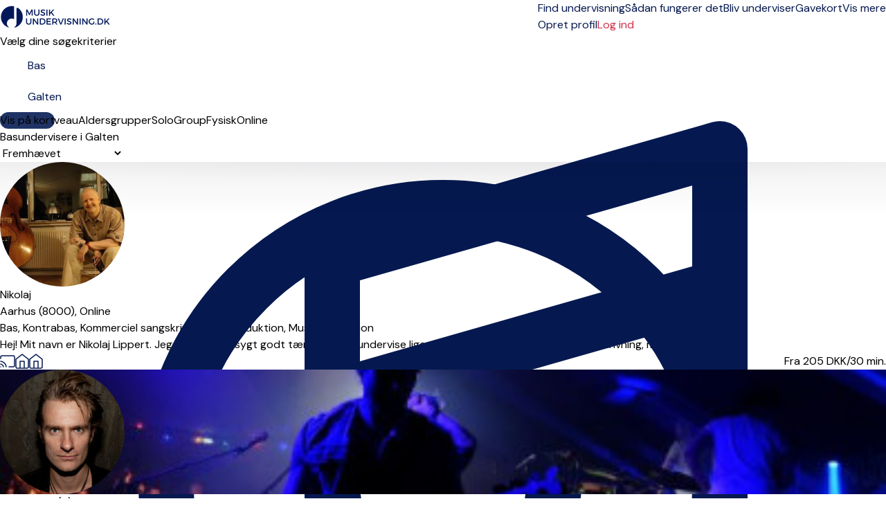

--- FILE ---
content_type: text/html; charset=UTF-8
request_url: https://musikundervisning.dk/galten/bas
body_size: 29237
content:
<!DOCTYPE html>
<html prefix="og:http://ogp.me/ns#" class=" " lang="da">
<head>
    <meta charset="utf-8">
<title>Basundervisere i Galten</title>
<meta http-equiv="X-UA-Compatible" content="IE=edge">
<meta name="viewport" content="width=device-width, initial-scale=1">
<meta name="description" content="Undervisning i bas nær Galten. Både for børn og voksne - nybegyndere og professionelle. Her har sikkerhed og kvalitet altid højeste prioritet.">
<meta property="og:title" content="Basundervisere i Galten">
    <meta property="og:image:secure_url" content="https://musikundervisning.dk/img/meta/default_meta_dk.jpg">
    <meta property="og:image" content="https://musikundervisning.dk/img/meta/default_meta_dk.jpg">
    <meta property="og:image:type" content="image/jpeg">
<meta property="og:description" content="Undervisning i bas nær Galten. Både for børn og voksne - nybegyndere og professionelle. Her har sikkerhed og kvalitet altid højeste prioritet.">
<meta property="og:site_name" content="Musikundervisning.dk">
<meta name="csrf-token" content="t9Ve0NAi8WKoXJjMM0iXgUe578JNpxUvPoyghjR7">
    <link rel="canonical" href="https://musikundervisning.dk/galten/bas">
<link rel="manifest" href="/mu.webmanifest" crossorigin="use-credentials">
<link rel="shortcut icon" href="/img/icons/favicon.ico">
<link rel="apple-touch-icon" sizes="152x152" href="/img/icons/apple-touch-icon.png">
<link rel="mask-icon" href="/img/icons/safari-pinned-tab.svg" color="#5bbad5">

<meta name="msapplication-TileColor" content="#da532c">
<meta name="msapplication-config" content="/img/icons/browserconfig.xml">
<meta name="theme-color" content="#ffffff">
    <meta name="p:domain_verify" content="1d71232987f9266db02a8fcb3789ecc1"/>
<link rel="sitemap" type="application/xml" href="https://musikundervisning.dk/sitemap">

            <link rel="stylesheet"
              href="/css/tailwind.css?id=d8fa5c102f856ad678e172e91574d208?v=1.2.266">
            <link rel="stylesheet"
              href="/css/searchpage.css?id=07c381a7d4c0d08ab789df40f949fdf0?v=1.2.266">
            <link rel="stylesheet"
              href="/css/tailwind-mix-overrides.css?id=8d1471941085d8a49049e6ad51e546ec?v=1.2.266">
            <link rel="stylesheet"
              href="/css/public-pages.css?id=a4e459d384ea6fcc0b618ddb1d03e943?v=1.2.266">
    
    <script src="https://www.google.com/recaptcha/api.js?render=explicit"></script>
    <script> 
        function renderCaptcha(containerId){
            const sitekey = '6LezMp8qAAAAAJ_IrxU5YoDlFZFDnJDUjr94MssT';
            let attempts = 0;
            if(document.getElementById(containerId)) {
                (function checkAndRender() {
                    if (window.grecaptcha?.render) {
                        grecaptcha.render(containerId, { sitekey });
                    } else if (attempts++ < 20) {
                        setTimeout(checkAndRender, 200);
                    } else {
                        console.error('Could not load recaptcha');
                    }
                })();
            }
        }
    </script>
    <script>
        // Posthog snippet
        !function(t,e){var o,n,p,r;e.__SV||(window.posthog=e,e._i=[],e.init=function(i,s,a){function g(t,e){var o=e.split(".");2==o.length&&(t=t[o[0]],e=o[1]),t[e]=function(){t.push([e].concat(Array.prototype.slice.call(arguments,0)))}}(p=t.createElement("script")).type="text/javascript",p.crossOrigin="anonymous",p.async=!0,p.src=s.api_host.replace(".i.posthog.com","-assets.i.posthog.com")+"/static/array.js",(r=t.getElementsByTagName("script")[0]).parentNode.insertBefore(p,r);var u=e;for(void 0!==a?u=e[a]=[]:a="posthog",u.people=u.people||[],u.toString=function(t){var e="posthog";return"posthog"!==a&&(e+="."+a),t||(e+=" (stub)"),e},u.people.toString=function(){return u.toString(1)+".people (stub)"},o="init capture register register_once register_for_session unregister unregister_for_session getFeatureFlag getFeatureFlagPayload isFeatureEnabled reloadFeatureFlags updateEarlyAccessFeatureEnrollment getEarlyAccessFeatures on onFeatureFlags onSessionId getSurveys getActiveMatchingSurveys renderSurvey canRenderSurvey getNextSurveyStep identify setPersonProperties group resetGroups setPersonPropertiesForFlags resetPersonPropertiesForFlags setGroupPropertiesForFlags resetGroupPropertiesForFlags reset get_distinct_id getGroups get_session_id get_session_replay_url alias set_config startSessionRecording stopSessionRecording sessionRecordingStarted captureException loadToolbar get_property getSessionProperty createPersonProfile opt_in_capturing opt_out_capturing has_opted_in_capturing has_opted_out_capturing clear_opt_in_out_capturing debug".split(" "),n=0;n<o.length;n++)g(u,o[n]);e._i.push([i,s,a])},e.__SV=1)}(document,window.posthog||[]);
        
        (function() {
            const consent = false;
            const phConfig = {
                api_host: 'https:\/\/eu.i.posthog.com',
                persistence: consent ? 'localStorage+cookie' : 'memory',
                autocapture: false,
                disable_persistence: !consent,
                disable_session_recording: true,
                                // surveys require frontend feature flags
                advanced_disable_feature_flags_on_first_load: true,
                advanced_disable_feature_flags: true,
                                bootstrap: {
                    distinctID: 'f409c16f-9015-427b-a5c7-dbf26b905482',
                    isIdentifiedID: false,
                    featureFlags: [],
                },
                session_recording: {
                    maskTextSelector: ".ph-mask",
                    maskAllInputs: true,
                    maskInputFn: (text, element) => {
                        const classes = element?.attributes?.['class']?.value ?? '';
                        const hasMaskClass = classes.split(/\s+/).includes('ph-mask');
                        return hasMaskClass ? '*'.repeat(text.length) : text;
                    },
                },
            };


            const consentSubmitted = document.cookie.split(';').some(cookie => cookie.trim().startsWith('CookieInformationConsent='));
            if (consentSubmitted) {
                posthog.init('phc_RAgKZAVuxk5aQDBMeyfR1All0i4ujmPQkYQ1np5XYTX', phConfig);
            } else {
                window.addEventListener("CookieInformationConsentSubmitted", (event) => {
                    location.reload();
                });
            }
            
            window.phCapture = (eventName, data) => {
                var date = new Date();
                const defaultProperties = {
                    region: 'dk',
                    capture_timestamp: date.toISOString(),
                };
                if (consentSubmitted) {
                    posthog.capture(eventName, {
                        ...defaultProperties,
                        ...data,
                    });
                }
            }
            window.phStartSessionRecording = () => {
                            };
            const sessionSearchId = '2c99d69e-b8af-45d3-85f4-f09fb871430f';
            if (consentSubmitted && consent && sessionSearchId) { 
                window.phSearchId = sessionSearchId;
            }
            window.phAddSearchIdToProps = (props) => {
                if (window.phSearchId !== undefined) {
                    props.search_id = window.phSearchId;
                }
                return props;
            }
        })();
    </script>

<script>
    window.phFlowSteps = {};
    window.phCaptureFlowStep = function (eventName, props = {}, deduplicateKey = false) {
        try {
            const flowInstanceId = props['flow_instance_id'];
            if(!flowInstanceId) return;
            if (!phFlowSteps[flowInstanceId]) {
                phFlowSteps[flowInstanceId] = {};
            }
            if(deduplicateKey){
                if(phFlowSteps[flowInstanceId][deduplicateKey]){
                    return;
                } else {
                    phFlowSteps[flowInstanceId][deduplicateKey] = true;
                }
            }
            phCapture(eventName, props);
        } catch (error) {
            console.error('phCapture failed:', error);
        }
    }
</script>



    <!-- Livewire Styles --><style >[wire\:loading][wire\:loading], [wire\:loading\.delay][wire\:loading\.delay], [wire\:loading\.inline-block][wire\:loading\.inline-block], [wire\:loading\.inline][wire\:loading\.inline], [wire\:loading\.block][wire\:loading\.block], [wire\:loading\.flex][wire\:loading\.flex], [wire\:loading\.table][wire\:loading\.table], [wire\:loading\.grid][wire\:loading\.grid], [wire\:loading\.inline-flex][wire\:loading\.inline-flex] {display: none;}[wire\:loading\.delay\.none][wire\:loading\.delay\.none], [wire\:loading\.delay\.shortest][wire\:loading\.delay\.shortest], [wire\:loading\.delay\.shorter][wire\:loading\.delay\.shorter], [wire\:loading\.delay\.short][wire\:loading\.delay\.short], [wire\:loading\.delay\.default][wire\:loading\.delay\.default], [wire\:loading\.delay\.long][wire\:loading\.delay\.long], [wire\:loading\.delay\.longer][wire\:loading\.delay\.longer], [wire\:loading\.delay\.longest][wire\:loading\.delay\.longest] {display: none;}[wire\:offline][wire\:offline] {display: none;}[wire\:dirty]:not(textarea):not(input):not(select) {display: none;}:root {--livewire-progress-bar-color: #2299dd;}[x-cloak] {display: none !important;}[wire\:cloak] {display: none !important;}</style>

    <script>
        window.fbAsyncInit = function() {
            FB.init({
                appId            : '2773977272845475',
                autoLogAppEvents : true,
                xfbml            : true,
                version          : 'v7.0'
            });
        };
    </script>
</head>
<body class="">
    <span class="js-loading-body js-loading-on-start">
        <span class="js-loading">
            <span></span><span></span><span></span><span></span><span></span><span></span>
        </span>
</span>
    <noscript>
    <div class="force-modal-wrapper">
        <div class="modal-message">
            <div class="modal-content clearfix">
                <div class="noselect exclamation">!</div>
                <p class="message">Siden kan desværre ikke bruges uden JavaScript. Her har du en guide, som viser, <a href="http://www.enable-javascript.com/" target="_blank"> hvordan du slår det til.</a>.</p>
            </div>
        </div>
    </div>
    <div class="force-modal-backdrop"></div>
    <iframe src="https://www.googletagmanager.com/ns.html?id=GTM-WXM248" height="0" width="0" style="display:none;visibility:hidden"></iframe>
</noscript>        <script>
    if (document.readyState === "complete" || document.readyState === "interactive") {
        setTimeout(function() {
            $('.notification').fadeOut()
        }, 5000)
    }
</script>    <div id="browser-warning-banner">
    <div>
        <strong>Din browser er ikke understøttet.</strong><br>
        Vi understøtter <strong>Chrome 111 eller nyere, Safari 16.4 eller nyere og Firefox 128 eller nyere</strong>.<br>
        For at kunne bruge siden skal du opdatere din browser. Vi anbefaler den nyeste version af <a
        href="https://www.google.com/chrome/" style="color: #fff; text-decoration: underline;">Google Chrome</a>.
    </div>
    <button type="button" id="dismiss-browser-warning-button">Luk</button>
</div>
<style>
    #browser-warning-banner {
        position: relative;
        display: none;
        background-color: #d32f2f;
        color: #ffffff;
        padding: 18px 20px;
        text-align: center;
        font-weight: normal;
        font-size: 16px;
        line-height: 1.5;
        z-index: 9999;
    }

    #browser-warning-banner a {
        color: #ffffff;
        font-weight: bold;
        text-decoration: underline;
    }

    #dismiss-browser-warning-button {
        text-decoration: underline;
        margin-top: 8px;
    }
</style>
<script>
    (function() {
        function init() {
            const KEY = "browserWarningDismissedUntil";
            const DAYS = 30;
            const banner = document.getElementById('browser-warning-banner');
            const dismissButton = document.getElementById('dismiss-browser-warning-button');

            if(!(banner && dismissButton)) return;

            const MIN = { CHROME: 111, FIREFOX: 128, SAFARI: 16.4, WEBKIT: 616 };
            
            function isOutdated(ua) {
                // Firefox
                const ff = ua.match(/(?:Firefox|FxiOS)\/(\d+)/);
                if (ff) return parseInt(ff[1], 10) < MIN.FIREFOX;
                
                // Samsung Internet - get embedded Chrome if present
                const si = ua.match(/SamsungBrowser\/\d+(?:.*?Chrome\/(\d+))?/);
                if (si) return si[1] ? parseInt(si[1], 10) < MIN.CHROME : false;
                
                // Any other Chromium
                const chr = ua.match(/(?:Chrome|CriOS|Edg(?:A|iOS)?|OPR|Brave)\/(\d+)/);
                if (chr) return parseInt(chr[1], 10) < MIN.CHROME;
                
                // Safari & all iOS WebKit views
                const sv = ua.match(/Version\/(\d+)\.(\d+)/);
                if (sv) return parseFloat(`${sv[1]}.${sv[2]}`) < MIN.SAFARI;
                
                const ios = ua.match(/\bOS (\d+)[._](\d+)/);
                if (ios) return parseFloat(`${ios[1]}.${ios[2]}`) < MIN.SAFARI;
                
                // macOS WebKit fallback
                const wk = ua.match(/AppleWebKit\/(\d+)/);
                if (wk) return parseInt(wk[1], 10) < MIN.WEBKIT;

                // Default 
                return false;
            }

            function show() { banner.style.display = "block"; banner.style.visibility = "visible"; }
            function hide() { banner.style.display = "none";  banner.style.visibility = "hidden"; }

            dismissButton.addEventListener("click", function () {
                const until = Date.now() + DAYS * 24 * 60 * 60 * 1000;
                try {
                    localStorage.setItem(KEY, String(until));
                } catch (e) {}
                hide();
            }, { once: true });
            
            let dismissedUntil = 0;
            try { 
                dismissedUntil = parseInt(localStorage.getItem(KEY) || "0", 10); 
            } catch (e) {}
            const ua = navigator.userAgent;
            if (isOutdated(ua) && Date.now() >= dismissedUntil) {
                show();
                if (typeof window.phCapture === 'function') {
                    phCapture('browser_version_warning_shown', { user_agent: ua });
                }
            } else {
                hide();
            }
        }

        if (document.readyState === 'loading') {
           document.addEventListener('DOMContentLoaded', init);
        } else {
            init();
        }
    })();
</script>

    <div class="js-search-page-content">
        <div>
    <div class="relative bg-white">
    <div class="flex justify-between items-center px-4 py-3 lg:py-4 lg:justify-start bg-white border-b border-gray-300 max-w-7xl mx-auto px-4">
        <div class="pr-8 sm:pb-1 w-40 inline-block">
            <a href="https://musikundervisning.dk">
                <img class="w-auto"
                     src="https://musikundervisning.dk/img/logo/dk/site-desktop_1.png"
                     alt="Firmalogo" aria-labelledby="Til forsiden">
            </a>
        </div>
        <div x-data="{ isOpenTab: false }" class="z-50">
            <div class="z-50 -mr-2 -my-2 lg:hidden flex items-center">
                <button @click="isOpenTab = !isOpenTab" type="button"
                        class="bg-white rounded-md p-2 inline-flex items-center justify-center text-gray-400 hover:text-white focus:text-white focus:ring-2 focus:ring-blue-500"
                        aria-expanded="false">
                    <span class="sr-only">Open menu</span>
                    <!-- Heroicon name: outline/menu -->
                    <svg class="z-50 h-6 w-6" xmlns="http://www.w3.org/2000/svg" fill="none" viewBox="0 0 24 24"
                         stroke="black" aria-hidden="true">
                        <path stroke-linecap="round" stroke-linejoin="round" stroke-width="2"
                              d="M4 6h16M4 12h16M4 18h7"/>
                    </svg>
                </button>
            </div>

            <div x-show="isOpenTab" style="display: none"
                 x-transition:enter="duration-200 ease-out"
                 x-transition:enter-start="opacity-0 scale-95"
                 x-transition:enter-end="opacity-100 scale-100"
                 x-transition:leave="duration-100 ease-in"
                 x-transition:leave-start="opacity-100 scale-100"
                 x-transition:leave-end="opacity-0 scale-95"
                 class="fixed top-0 inset-x-0 p-0 transition transform origin-top-right lg:hidden z-50">
                <div class="shadow-lg ring-1 ring-black/5 bg-white divide-y-2 divide-gray-50">
                    <div class="pt-5 pb-3 sm:pb-6 px-8">
                        <div class="flex items-center justify-between">
                            <div>
                                <a href="https://musikundervisning.dk">
                                <img class="h-8 w-auto" src="https://musikundervisning.dk/img/logo/dk/site-desktop_1.png">
                                </a>
                            </div>
                            <div class="-mr-6">
                                <button type="button" @click="isOpenTab = !isOpenTab"
                                        class="bg-white rounded-md p-2 inline-flex items-center justify-center text-gray-400 hover:text-gray-500 hover:bg-gray-100 focus:ring-0 focus:ring-inset focus:ring-white">
                                    <svg class="h-6 w-6" xmlns="http://www.w3.org/2000/svg" fill="none"
                                         viewBox="0 0 24 24" stroke="currentColor" aria-hidden="true">
                                        <path stroke-linecap="round" stroke-linejoin="round" stroke-width="2"
                                              d="M6 18L18 6M6 6l12 12"/>
                                    </svg>
                                </button>
                            </div>
                        </div>
                        <div>
                            <div class="flex items-center justify-start mt-4 pb-4 sm:py-2 border-b border-gray-900">
                                <div>
                                    <a href="https://musikundervisning.dk/login"
                                       class="w-full flex items-end justify-center sm:max-w-5xl xl:max-w-7xl mx-auto px-6 lg:px-8 py-0.5 lg:py-1 rounded-full text-base font-light border border-red-600 text-red-600 bg-white hover:bg-white focus:bg-white focus:text-red-600">
                                        Log ind </a>
                                </div>
                                <div>
                                    <a href="opret-profil"
                                       class="text-gray-900 text-base underline hover:text-gray-900 pl-4">Opret profil</a>
                                </div>
                            </div>
                            <nav class="grid gap-5 py-4">
                                                                    <a class=""
                                       href="https://musikundervisning.dk/soloundervisning"
                                       data-name="search">
                                        <div class="flex items-center text-base font-medium text-gray-900 hover:text-gray-700 active">
                                            Find undervisning
                                        </div>
                                    </a>
                                                                    <a class=""
                                       href="https://musikundervisning.dk/hvordan-fungerer-det"
                                       data-name="how-it-works">
                                        <div class="flex items-center text-base font-medium text-gray-900 hover:text-gray-700 ">
                                            Sådan fungerer det
                                        </div>
                                    </a>
                                                                    <a class=""
                                       href="https://musikundervisning.dk/bliv-musikunderviser"
                                       data-name="create-teacher">
                                        <div class="flex items-center text-base font-medium text-gray-900 hover:text-gray-700 ">
                                            Bliv underviser
                                        </div>
                                    </a>
                                                                    <a class=""
                                       href="https://musikundervisning.dk/gavekort"
                                       data-name="gift">
                                        <div class="flex items-center text-base font-medium text-gray-900 hover:text-gray-700 ">
                                            Gavekort
                                        </div>
                                    </a>
                                                                                                    <a href="https://musikundervisning.dk/om-os"
                                       class="text-base font-medium text-gray-900 hover:text-gray-700  "
                                       data-name="about-us">Om os
                                    </a>
                                                                    <a href="https://musikundervisning.dk/priser"
                                       class="text-base font-medium text-gray-900 hover:text-gray-700  "
                                       data-name="prices">Priser
                                    </a>
                                                                    <a href="https://musikundervisning.dk/musik"
                                       class="text-base font-medium text-gray-900 hover:text-gray-700  "
                                       data-name="inspiration">Artikler
                                    </a>
                                                                    <a href="https://musikundervisning.dk/faq"
                                       class="text-base font-medium text-gray-900 hover:text-gray-700  "
                                       data-name="help">Hjælp
                                    </a>
                                                            </nav>
                        </div>
                    </div>
                </div>
            </div>
        </div>
        <div class="hidden-overwrite lg:flex-1 lg:flex lg:items-center lg:justify-between bg-white">
            <nav class="z-10 flex">
                                    <a class="relative mr-4 text-base font-normal text-blue-600 hover:text-gray-900 active border-b border-red-600 "
                       href="https://musikundervisning.dk/soloundervisning"
                       data-name="search">
                        Find undervisning</a>
                                    <a class="relative mr-4 text-base font-normal text-blue-600 hover:text-gray-900  "
                       href="https://musikundervisning.dk/hvordan-fungerer-det"
                       data-name="how-it-works">
                        Sådan fungerer det</a>
                                    <a class="relative mr-4 text-base font-normal text-blue-600 hover:text-gray-900  "
                       href="https://musikundervisning.dk/bliv-musikunderviser"
                       data-name="create-teacher">
                        Bliv underviser</a>
                                    <a class="relative mr-4 text-base font-normal text-blue-600 hover:text-gray-900  "
                       href="https://musikundervisning.dk/gavekort"
                       data-name="gift">
                        Gavekort</a>
                
                <div x-data="{ isOpen: false }" class="relative">
                    <button type="button" @click="isOpen = !isOpen" @click.outside="isOpen = false"
                            class="text-black group bg-white rounded-md inline-flex items-center text-base font-normal focus:ring-0"
                            aria-expanded="false">
                        <span class="text-blue-600 hover:text-gray-900 text-base font-normal">Vis mere</span>
                        <svg class="text-blue-600 hover:text-gray-900 h-5 w-5 group-hover:white"
                             xmlns="http://www.w3.org/2000/svg" viewBox="0 0 20 20" fill="currentColor"
                             aria-hidden="true">
                            <path fill-rule="evenodd"
                                  d="M5.293 7.293a1 1 0 011.414 0L10 10.586l3.293-3.293a1 1 0 111.414 1.414l-4 4a1 1 0 01-1.414 0l-4-4a1 1 0 010-1.414z"
                                  clip-rule="evenodd"/>
                        </svg>
                    </button>
                    <div x-show="isOpen" style="display:none"
                         x-transition:enter="transition ease-out duration-200"
                         x-transition:enter-start="opacity-0 translate-y-1"
                         x-transition:enter-end="opacity-100 translate-y-0"
                         x-transition:leave="transition ease-in duration-150"
                         x-transition:leave-start="opacity-100 translate-y-0"
                         x-transition:leave-end="opacity-0 translate-y-1"
                         class="z-50 absolute left-1/2 transform -translate-x-1/2 mt-3 px-2 w-40 sm:px-0">
                        <div class="z-50 rounded-lg shadow-xl border border-gray-300 overflow-hidden">
                            <div class="relative z-50 grid gap-6 bg-white px-4 py-4 sm:gap-8 sm:p-4">

                                                                    <a href="https://musikundervisning.dk/om-os"
                                       class="z-50 -m-3 p-3 block rounded-md hover:bg-gray-50  "
                                       data-name="about-us"><p
                                                class="text-sm font-medium text-gray-900">Om os</p>
                                    </a>
                                                                    <a href="https://musikundervisning.dk/priser"
                                       class="z-50 -m-3 p-3 block rounded-md hover:bg-gray-50  "
                                       data-name="prices"><p
                                                class="text-sm font-medium text-gray-900">Priser</p>
                                    </a>
                                                                    <a href="https://musikundervisning.dk/musik"
                                       class="z-50 -m-3 p-3 block rounded-md hover:bg-gray-50  "
                                       data-name="inspiration"><p
                                                class="text-sm font-medium text-gray-900">Artikler</p>
                                    </a>
                                                                    <a href="https://musikundervisning.dk/faq"
                                       class="z-50 -m-3 p-3 block rounded-md hover:bg-gray-50  "
                                       data-name="help"><p
                                                class="text-sm font-medium text-gray-900">Hjælp</p>
                                    </a>
                                                            </div>
                        </div>
                    </div>
                </div>
            </nav>
            <div class="z-10 flex items-center">
                <a href="https://musikundervisning.dk/opret-profil"
                   class="text-base text-blue-600 hover:text-gray-900">   Opret profil </a>
                                    <a href="https://musikundervisning.dk/login"
                       class="ml-4 inline-flex items-center justify-center px-6 py-1.5 border rounded-full shadow-xs text-base font-medium bg-white text-red-700 border border-red-600 hover:text-red-600"> Log ind </a>
                            </div>
        </div>
    </div>
</div>

</div>
            <div class="max-w-7xl mx-auto pt-4 lg:pt-8 px-4 bg-white sm:px-6 lg:px-16">
        <div class="text-lg sm:text-lg font-semibold text-gray-900 search-title-instrument-city align-text-bottom">
            Vælg dine søgekriterier
        </div>
    </div>
    <div class="js-disable-global-loader max-w-7xl mx-auto pt-2 sm:pt-6 lg:pt-4 px-4 bg-white sm:px-6 lg:px-16 block"
         id="search">
        <div class="search-bar w-full max-w-3xl">
    <div class="search-form-container" role="search">
        <form method="POST" action="https://musikundervisning.dk/search-form" accept-charset="UTF-8" class="search-form js-search-form" role="form"><input name="_token" type="hidden" value="t9Ve0NAi8WKoXJjMM0iXgUe578JNpxUvPoyghjR7">
        <input type="hidden" name="filter" id="search-form-filter-value" value="solo">
        <input type="hidden" name="searchOnline" id="search-form-online-hidden" value="0">

        <div class="flex flex-col md:flex-row gap-2 md:gap-0">
            <div class="search-input w-full">
                <div>
                    <label class="relative text-blue-600 focus-within:text-blue-600 block">
                        <svg xmlns="http://www.w3.org/2000/svg" fill="none" viewBox="0 0 24 24" stroke-width="1.5" stroke="currentColor" class="w-6 h-6 pointer-events-none absolute top-1/2 transform -translate-y-1/2 left-3">
                            <path stroke-linecap="round" stroke-linejoin="round" d="M9 9l10.5-3m0 6.553v3.75a2.25 2.25 0 01-1.632 2.163l-1.32.377a1.803 1.803 0 11-.99-3.467l2.31-.66a2.25 2.25 0 001.632-2.163zm0 0V2.25L9 5.25v10.303m0 0v3.75a2.25 2.25 0 01-1.632 2.163l-1.32.377a1.803 1.803 0 01-.99-3.467l2.31-.66A2.25 2.25 0 009 15.553z" />
                        </svg>
                    </svg>
                    <input class="search-input-field search-instrument-input js-search-instrument-input js-instruments-autocomplete px-3 py-2 border border-gray-500  focus:outline-hidden focus:border-blue-600 focus:border rounded-md shadow-xs sm:text-sm"
                           name="instrument"
                           data-autocomplete-url="https://musikundervisning.dk/ajax/instruments-autocomplete"
                           data-autocomplete-type="ins"
                           data-autocomplete-on-select="mu.updateStateAndReloadInstrument"
                           data-autocomplete-on-render="mu.renderInstrumentSuggestionItem"
                           value="Bas"
                           placeholder="f.eks. Klaver, Guitar ..."
                           autofocus>
                    </label>
                </div>
            </div>
            <div class="md:ml-4 w-full">
                <div class="search-input js-search-location-container ">
                    <div class="js-search-location-container">
                        <label class="relative text-blue-600 focus-within:text-blue-600 block">
                            <svg xmlns="http://www.w3.org/2000/svg" fill="none" viewBox="0 0 24 24" stroke-width="1.5" stroke="currentColor" class="w-6 h-6 pointer-events-none absolute top-1/2 transform -translate-y-1/2 left-3">
                                <path stroke-linecap="round" stroke-linejoin="round" d="M15 10.5a3 3 0 11-6 0 3 3 0 016 0z" />
                                <path stroke-linecap="round" stroke-linejoin="round" d="M19.5 10.5c0 7.142-7.5 11.25-7.5 11.25S4.5 17.642 4.5 10.5a7.5 7.5 0 1115 0z" />
                            </svg>
                        <input class="search-input-field search-location-input homepage-search-location-input js-search-location-input js-address-autocomplete px-3 py-2 border border-gray-500 focus:outline-hidden focus:border focus:border-blue-600 rounded-md shadow-xs sm:text-sm"
                               name="location" placeholder="Indtast din by"
                               data-last-location="Galten"
                                                              data-autocomplete-url="https://musikundervisning.dk/service/autocomplete/get-suggestions"
                               data-autocomplete-type="region"
                               data-autocomplete-on-select="mu.updateStateAndReload"
                               data-autocomplete-on-render="mu.renderCitySuggestionItem"
                               value="Galten"
                                >
                        </label>
                    </div>
                </div>
            </div>
        </div>
        </form>
    </div>
</div>
    </div>
    <div class="js-search-app js-map-view max-w-7xl mx-auto lg:px-16 bg-white search-container lg:mb-32 mt-4 sm:mt-8 lg:mt-6" id="search"
         x-data="publicPageSearchApp()">

        <div class="relative z-50"
     style="display:none;"
     x-show="showFilterModal"
     @resize.window="hideAllFilters()"
     aria-labelledby="modal-title" role="dialog" aria-modal="showFilterModal ? 'true' : 'false'">
    <div class="fixed inset-0 bg-gray-500/50"></div>
    <div class="fixed z-10 inset-0 overflow-y-auto overscroll-none">
        <div class="flex items-end justify-center min-h-screen lg:pt-0 lg:px-4 lg:pb-20 text-center sm:block sm:p-0">
            <span class="hidden sm:inline-block sm:align-middle sm:h-screen"
                  aria-hidden="true">&#8203;</span>
            <div @click.away="hideAllFilters()"
                 class="relative inline-block align-bottom bg-white lg:rounded-lg px-4 pt-5 pb-4 text-left overflow-hidden shadow-xl transform transition-all sm:mb-32 sm:mt-12 sm:align-middle sm:max-w-lg lg:max-w-sm w-full">
                <div class="flex justify-center items-center w-full pb-3 mb-3 border-b lg:hidden border-gray-200">
                    <div>
                        <h3 class="text-lg font-medium text-gray-900">Filtre</h3>
                    </div>
                    <a @click="resetAllFilters()" type="button"
                       class="text-base absolute md:hidden right-4 pr-2 text-red-600 hover:text-gray-500">
                        Ryd alle
                    </a>
                    <button @click="hideAllFilters()" type="button"
                            class="absolute left-4 lg:hidden lg:top-4 text-gray-600 hover:text-gray-500 sm:right-6 sm:top-8 md:right-6 md:top-4">
                        <span class="sr-only">Close</span>
                        <svg class="h-8 w-8" fill="none" viewBox="0 0 24 24" stroke-width="1.5"
                             stroke="currentColor" aria-hidden="true">
                            <path stroke-linecap="round" stroke-linejoin="round" d="M6 18L18 6M6 6l12 12"/>
                        </svg>
                    </button>
                </div>
                <button @click="hideAllFilters()" type="button"
                        class="hidden lg:inline-block absolute right-4 top-3 text-gray-600 hover:text-gray-500">
                    <span class="sr-only">Close</span>
                    <svg class="h-8 w-8" fill="none" viewBox="0 0 24 24" stroke-width="1.5"
                         stroke="currentColor" aria-hidden="true">
                        <path stroke-linecap="round" stroke-linejoin="round" d="M6 18L18 6M6 6l12 12"/>
                    </svg>
                </button>
                <div x-show="showAvailabilityFilter" x-effect="if (showAvailabilityFilter) { $nextTick(() => $refs.availabilityFilterOptions?.focus()); }"
    class="mb-2">
    <div>
        <div>
            <h3 class="text-base lg:text-lg leading-6 font-medium text-gray-900"
                id="modal-title">
                Ugedage
            </h3>
            <div class="mt-2">
                <p class="text-base text-gray-500"></p>
            </div>
            <div class="text-base text-gray-500 pb-2">
                <fieldset x-ref="availabilityFilterOptions" tabindex="-1">
                    

                                            <div class="divide-y divide-gray-200">
    <div class="relative flex items-start">
        <div class="mt-2 flex h-6 items-center">
            <input id="weekday-1"
                   name="weekday-1"
                   type="checkbox"
                   class="col-start-1 row-start-1 appearance-none rounded-xs border border-gray-300 bg-white checked:border-indigo-600 checked:bg-blue-600 indeterminate:border-blue-600 indeterminate:bg-blue-600 focus-visible:outline-2 focus-visible:outline-offset-2 focus-visible:outline-blue-600 disabled:border-gray-300 disabled:bg-gray-100 disabled:checked:bg-gray-100 forced-colors:appearance-auto"
                   value="1"
                   x-model="weekday_1"
                    >
        </div>
        <div class="ml-3 min-w-0 flex-1 text-base leading-6">
            <label for="weekday-1" class="block select-none font-medium text-gray-900 py-2">Mandag</label>
        </div>
    </div>
</div>
                                            <div class="divide-y divide-gray-200">
    <div class="relative flex items-start">
        <div class="mt-2 flex h-6 items-center">
            <input id="weekday-2"
                   name="weekday-2"
                   type="checkbox"
                   class="col-start-1 row-start-1 appearance-none rounded-xs border border-gray-300 bg-white checked:border-indigo-600 checked:bg-blue-600 indeterminate:border-blue-600 indeterminate:bg-blue-600 focus-visible:outline-2 focus-visible:outline-offset-2 focus-visible:outline-blue-600 disabled:border-gray-300 disabled:bg-gray-100 disabled:checked:bg-gray-100 forced-colors:appearance-auto"
                   value="1"
                   x-model="weekday_2"
                    >
        </div>
        <div class="ml-3 min-w-0 flex-1 text-base leading-6">
            <label for="weekday-2" class="block select-none font-medium text-gray-900 py-2">Tirsdag</label>
        </div>
    </div>
</div>
                                            <div class="divide-y divide-gray-200">
    <div class="relative flex items-start">
        <div class="mt-2 flex h-6 items-center">
            <input id="weekday-3"
                   name="weekday-3"
                   type="checkbox"
                   class="col-start-1 row-start-1 appearance-none rounded-xs border border-gray-300 bg-white checked:border-indigo-600 checked:bg-blue-600 indeterminate:border-blue-600 indeterminate:bg-blue-600 focus-visible:outline-2 focus-visible:outline-offset-2 focus-visible:outline-blue-600 disabled:border-gray-300 disabled:bg-gray-100 disabled:checked:bg-gray-100 forced-colors:appearance-auto"
                   value="1"
                   x-model="weekday_3"
                    >
        </div>
        <div class="ml-3 min-w-0 flex-1 text-base leading-6">
            <label for="weekday-3" class="block select-none font-medium text-gray-900 py-2">Onsdag</label>
        </div>
    </div>
</div>
                                            <div class="divide-y divide-gray-200">
    <div class="relative flex items-start">
        <div class="mt-2 flex h-6 items-center">
            <input id="weekday-4"
                   name="weekday-4"
                   type="checkbox"
                   class="col-start-1 row-start-1 appearance-none rounded-xs border border-gray-300 bg-white checked:border-indigo-600 checked:bg-blue-600 indeterminate:border-blue-600 indeterminate:bg-blue-600 focus-visible:outline-2 focus-visible:outline-offset-2 focus-visible:outline-blue-600 disabled:border-gray-300 disabled:bg-gray-100 disabled:checked:bg-gray-100 forced-colors:appearance-auto"
                   value="1"
                   x-model="weekday_4"
                    >
        </div>
        <div class="ml-3 min-w-0 flex-1 text-base leading-6">
            <label for="weekday-4" class="block select-none font-medium text-gray-900 py-2">Torsdag</label>
        </div>
    </div>
</div>
                                            <div class="divide-y divide-gray-200">
    <div class="relative flex items-start">
        <div class="mt-2 flex h-6 items-center">
            <input id="weekday-5"
                   name="weekday-5"
                   type="checkbox"
                   class="col-start-1 row-start-1 appearance-none rounded-xs border border-gray-300 bg-white checked:border-indigo-600 checked:bg-blue-600 indeterminate:border-blue-600 indeterminate:bg-blue-600 focus-visible:outline-2 focus-visible:outline-offset-2 focus-visible:outline-blue-600 disabled:border-gray-300 disabled:bg-gray-100 disabled:checked:bg-gray-100 forced-colors:appearance-auto"
                   value="1"
                   x-model="weekday_5"
                    >
        </div>
        <div class="ml-3 min-w-0 flex-1 text-base leading-6">
            <label for="weekday-5" class="block select-none font-medium text-gray-900 py-2">Fredag</label>
        </div>
    </div>
</div>
                                            <div class="divide-y divide-gray-200">
    <div class="relative flex items-start">
        <div class="mt-2 flex h-6 items-center">
            <input id="weekday-6"
                   name="weekday-6"
                   type="checkbox"
                   class="col-start-1 row-start-1 appearance-none rounded-xs border border-gray-300 bg-white checked:border-indigo-600 checked:bg-blue-600 indeterminate:border-blue-600 indeterminate:bg-blue-600 focus-visible:outline-2 focus-visible:outline-offset-2 focus-visible:outline-blue-600 disabled:border-gray-300 disabled:bg-gray-100 disabled:checked:bg-gray-100 forced-colors:appearance-auto"
                   value="1"
                   x-model="weekday_6"
                    >
        </div>
        <div class="ml-3 min-w-0 flex-1 text-base leading-6">
            <label for="weekday-6" class="block select-none font-medium text-gray-900 py-2">Lørdag</label>
        </div>
    </div>
</div>
                    
                    <div class="divide-y divide-gray-200">
    <div class="relative flex items-start">
        <div class="mt-2 flex h-6 items-center">
            <input id="weekday-0"
                   name="weekday-0"
                   type="checkbox"
                   class="col-start-1 row-start-1 appearance-none rounded-xs border border-gray-300 bg-white checked:border-indigo-600 checked:bg-blue-600 indeterminate:border-blue-600 indeterminate:bg-blue-600 focus-visible:outline-2 focus-visible:outline-offset-2 focus-visible:outline-blue-600 disabled:border-gray-300 disabled:bg-gray-100 disabled:checked:bg-gray-100 forced-colors:appearance-auto"
                   value="1"
                   x-model="weekday_0"
                    >
        </div>
        <div class="ml-3 min-w-0 flex-1 text-base leading-6">
            <label for="weekday-0" class="block select-none font-medium text-gray-900 py-2">Søndag</label>
        </div>
    </div>
</div>
                </fieldset>
            </div>
        </div>
    </div>
    <div class="mt-2 grid grid-flow-row-dense row justify-end hidden lg:grid">
        <div class="flex items-center justify-end gap-x-6">
            <button type="button" @click="resetAvailabilityFilter()" class="text-sm font-semibold leading-6 text-gray-900">Ryd</button>
            <button type="button" @click="updateFilters()" class="rounded-full bg-red-600 px-3 py-2 text-sm font-semibold text-white shadow-xs hover:bg-red-500 focus-visible:outline focus-visible:outline-2 focus-visible:outline-offset-2 focus-visible:outline-red-600"> Opdatér</button>
        </div>
    </div>
</div>
                <div x-show="showExperienceFilter" x-effect="if (showExperienceFilter) { $nextTick(() => $refs.experienceFilterOptions?.focus()); }"
     class="mb-2">
    <div>
        <div>
            <h3 class="text-base lg:text-lg leading-6 font-medium text-gray-900"
                id="modal-title">Niveau</h3>
            <div class="mt-2">
                <p class="text-base text-gray-500"></p>
            </div>
            <div class="text-base text-gray-500 pb-2">
                <fieldset x-ref="experienceFilterOptions" tabindex="-1">
                                            <div class="divide-y divide-gray-200">
    <div class="relative flex items-start">
        <div class="mt-2 flex h-6 items-center">
            <input id="experience-level-1"
                   name="experience-level-1"
                   type="checkbox"
                   class="col-start-1 row-start-1 appearance-none rounded-xs border border-gray-300 bg-white checked:border-indigo-600 checked:bg-blue-600 indeterminate:border-blue-600 indeterminate:bg-blue-600 focus-visible:outline-2 focus-visible:outline-offset-2 focus-visible:outline-blue-600 disabled:border-gray-300 disabled:bg-gray-100 disabled:checked:bg-gray-100 forced-colors:appearance-auto"
                   value="1"
                   x-model="experience_level_1"
                    >
        </div>
        <div class="ml-3 min-w-0 flex-1 text-base leading-6">
            <label for="experience-level-1" class="block select-none font-medium text-gray-900 py-2">Begynder</label>
        </div>
    </div>
</div>
                                            <div class="divide-y divide-gray-200">
    <div class="relative flex items-start">
        <div class="mt-2 flex h-6 items-center">
            <input id="experience-level-2"
                   name="experience-level-2"
                   type="checkbox"
                   class="col-start-1 row-start-1 appearance-none rounded-xs border border-gray-300 bg-white checked:border-indigo-600 checked:bg-blue-600 indeterminate:border-blue-600 indeterminate:bg-blue-600 focus-visible:outline-2 focus-visible:outline-offset-2 focus-visible:outline-blue-600 disabled:border-gray-300 disabled:bg-gray-100 disabled:checked:bg-gray-100 forced-colors:appearance-auto"
                   value="1"
                   x-model="experience_level_2"
                    >
        </div>
        <div class="ml-3 min-w-0 flex-1 text-base leading-6">
            <label for="experience-level-2" class="block select-none font-medium text-gray-900 py-2">Let øvet</label>
        </div>
    </div>
</div>
                                            <div class="divide-y divide-gray-200">
    <div class="relative flex items-start">
        <div class="mt-2 flex h-6 items-center">
            <input id="experience-level-3"
                   name="experience-level-3"
                   type="checkbox"
                   class="col-start-1 row-start-1 appearance-none rounded-xs border border-gray-300 bg-white checked:border-indigo-600 checked:bg-blue-600 indeterminate:border-blue-600 indeterminate:bg-blue-600 focus-visible:outline-2 focus-visible:outline-offset-2 focus-visible:outline-blue-600 disabled:border-gray-300 disabled:bg-gray-100 disabled:checked:bg-gray-100 forced-colors:appearance-auto"
                   value="1"
                   x-model="experience_level_3"
                    >
        </div>
        <div class="ml-3 min-w-0 flex-1 text-base leading-6">
            <label for="experience-level-3" class="block select-none font-medium text-gray-900 py-2">Øvet</label>
        </div>
    </div>
</div>
                                            <div class="divide-y divide-gray-200">
    <div class="relative flex items-start">
        <div class="mt-2 flex h-6 items-center">
            <input id="experience-level-4"
                   name="experience-level-4"
                   type="checkbox"
                   class="col-start-1 row-start-1 appearance-none rounded-xs border border-gray-300 bg-white checked:border-indigo-600 checked:bg-blue-600 indeterminate:border-blue-600 indeterminate:bg-blue-600 focus-visible:outline-2 focus-visible:outline-offset-2 focus-visible:outline-blue-600 disabled:border-gray-300 disabled:bg-gray-100 disabled:checked:bg-gray-100 forced-colors:appearance-auto"
                   value="1"
                   x-model="experience_level_4"
                    >
        </div>
        <div class="ml-3 min-w-0 flex-1 text-base leading-6">
            <label for="experience-level-4" class="block select-none font-medium text-gray-900 py-2">Avanceret</label>
        </div>
    </div>
</div>
                                            <div class="divide-y divide-gray-200">
    <div class="relative flex items-start">
        <div class="mt-2 flex h-6 items-center">
            <input id="experience-level-5"
                   name="experience-level-5"
                   type="checkbox"
                   class="col-start-1 row-start-1 appearance-none rounded-xs border border-gray-300 bg-white checked:border-indigo-600 checked:bg-blue-600 indeterminate:border-blue-600 indeterminate:bg-blue-600 focus-visible:outline-2 focus-visible:outline-offset-2 focus-visible:outline-blue-600 disabled:border-gray-300 disabled:bg-gray-100 disabled:checked:bg-gray-100 forced-colors:appearance-auto"
                   value="1"
                   x-model="experience_level_5"
                    >
        </div>
        <div class="ml-3 min-w-0 flex-1 text-base leading-6">
            <label for="experience-level-5" class="block select-none font-medium text-gray-900 py-2">Professionel</label>
        </div>
    </div>
</div>
                                    </fieldset>
            </div>
        </div>
    </div>
    <div class="mt-2 grid grid-flow-row-dense row justify-end hidden lg:grid">
        <div class="flex items-center justify-end gap-x-6">
            <button type="button" @click="resetExperienceFilter()" class="text-sm font-semibold leading-6 text-gray-900">Ryd</button>
            <button type="button" @click="updateFilters()" class="rounded-full bg-red-600 px-3 py-2 text-sm font-semibold text-white shadow-xs hover:bg-red-500 focus-visible:outline focus-visible:outline-2 focus-visible:outline-offset-2 focus-visible:outline-red-600"> Opdatér</button>
        </div>
    </div>
</div>
                <div x-show="showAgeFilter" x-effect="if (showAgeFilter) { $nextTick(() => $refs.ageFilterOptions?.focus()); }"
     class="mb-2">
    <div>
        <div>
            <h3 class="text-base lg:text-lg leading-6 font-medium text-gray-900"
                id="modal-title">Aldersgrupper</h3>
            <div class="mt-2">
                <p class="text-base text-gray-500"></p>
            </div>
            <div class="text-base text-gray-500 pb-2">
                <fieldset x-ref="ageFilterOptions" tabindex="-1">
                                            <div class="divide-y divide-gray-200">
    <div class="relative flex items-start">
        <div class="mt-2 flex h-6 items-center">
            <input id="age-type-1"
                   name="age-type-1"
                   type="checkbox"
                   class="col-start-1 row-start-1 appearance-none rounded-xs border border-gray-300 bg-white checked:border-indigo-600 checked:bg-blue-600 indeterminate:border-blue-600 indeterminate:bg-blue-600 focus-visible:outline-2 focus-visible:outline-offset-2 focus-visible:outline-blue-600 disabled:border-gray-300 disabled:bg-gray-100 disabled:checked:bg-gray-100 forced-colors:appearance-auto"
                   value="1"
                   x-model="age_type_1"
                    >
        </div>
        <div class="ml-3 min-w-0 flex-1 text-base leading-6">
            <label for="age-type-1" class="block select-none font-medium text-gray-900 py-2">Spædbørn (og forældre)</label>
        </div>
    </div>
</div>
                                            <div class="divide-y divide-gray-200">
    <div class="relative flex items-start">
        <div class="mt-2 flex h-6 items-center">
            <input id="age-type-2"
                   name="age-type-2"
                   type="checkbox"
                   class="col-start-1 row-start-1 appearance-none rounded-xs border border-gray-300 bg-white checked:border-indigo-600 checked:bg-blue-600 indeterminate:border-blue-600 indeterminate:bg-blue-600 focus-visible:outline-2 focus-visible:outline-offset-2 focus-visible:outline-blue-600 disabled:border-gray-300 disabled:bg-gray-100 disabled:checked:bg-gray-100 forced-colors:appearance-auto"
                   value="1"
                   x-model="age_type_2"
                    >
        </div>
        <div class="ml-3 min-w-0 flex-1 text-base leading-6">
            <label for="age-type-2" class="block select-none font-medium text-gray-900 py-2">Børn</label>
        </div>
    </div>
</div>
                                            <div class="divide-y divide-gray-200">
    <div class="relative flex items-start">
        <div class="mt-2 flex h-6 items-center">
            <input id="age-type-3"
                   name="age-type-3"
                   type="checkbox"
                   class="col-start-1 row-start-1 appearance-none rounded-xs border border-gray-300 bg-white checked:border-indigo-600 checked:bg-blue-600 indeterminate:border-blue-600 indeterminate:bg-blue-600 focus-visible:outline-2 focus-visible:outline-offset-2 focus-visible:outline-blue-600 disabled:border-gray-300 disabled:bg-gray-100 disabled:checked:bg-gray-100 forced-colors:appearance-auto"
                   value="1"
                   x-model="age_type_3"
                    >
        </div>
        <div class="ml-3 min-w-0 flex-1 text-base leading-6">
            <label for="age-type-3" class="block select-none font-medium text-gray-900 py-2">Teenagere</label>
        </div>
    </div>
</div>
                                            <div class="divide-y divide-gray-200">
    <div class="relative flex items-start">
        <div class="mt-2 flex h-6 items-center">
            <input id="age-type-4"
                   name="age-type-4"
                   type="checkbox"
                   class="col-start-1 row-start-1 appearance-none rounded-xs border border-gray-300 bg-white checked:border-indigo-600 checked:bg-blue-600 indeterminate:border-blue-600 indeterminate:bg-blue-600 focus-visible:outline-2 focus-visible:outline-offset-2 focus-visible:outline-blue-600 disabled:border-gray-300 disabled:bg-gray-100 disabled:checked:bg-gray-100 forced-colors:appearance-auto"
                   value="1"
                   x-model="age_type_4"
                    >
        </div>
        <div class="ml-3 min-w-0 flex-1 text-base leading-6">
            <label for="age-type-4" class="block select-none font-medium text-gray-900 py-2">Voksne</label>
        </div>
    </div>
</div>
                                            <div class="divide-y divide-gray-200">
    <div class="relative flex items-start">
        <div class="mt-2 flex h-6 items-center">
            <input id="age-type-5"
                   name="age-type-5"
                   type="checkbox"
                   class="col-start-1 row-start-1 appearance-none rounded-xs border border-gray-300 bg-white checked:border-indigo-600 checked:bg-blue-600 indeterminate:border-blue-600 indeterminate:bg-blue-600 focus-visible:outline-2 focus-visible:outline-offset-2 focus-visible:outline-blue-600 disabled:border-gray-300 disabled:bg-gray-100 disabled:checked:bg-gray-100 forced-colors:appearance-auto"
                   value="1"
                   x-model="age_type_5"
                    >
        </div>
        <div class="ml-3 min-w-0 flex-1 text-base leading-6">
            <label for="age-type-5" class="block select-none font-medium text-gray-900 py-2">Seniorer</label>
        </div>
    </div>
</div>
                                    </fieldset>
            </div>
        </div>
    </div>
    <div class="mt-2 grid grid-flow-row-dense row justify-end hidden lg:grid">
        <div class="flex items-center justify-end gap-x-6">
            <button type="button" @click="resetAgeFilter()" class="text-sm font-semibold leading-6 text-gray-900">Ryd</button>
            <button type="button" @click="updateFilters()" class="rounded-full bg-red-600 px-3 py-2 text-sm font-semibold text-white shadow-xs hover:bg-red-500 focus-visible:outline focus-visible:outline-2 focus-visible:outline-offset-2 focus-visible:outline-red-600"> Opdatér</button>
        </div>
    </div>
</div>
                <div class="mt-4 grid grid-flow-row-dense row justify-end lg:hidden">
                    <div class="flex items-center justify-end gap-x-6">
                        <button type="button" @click="resetAllFilters()" class="text-sm font-semibold leading-6 text-gray-900">Ryd</button>
                        <button type="button" @click="updateFilters()" class="rounded-full bg-red-600 px-3 py-2 text-sm font-semibold text-white shadow-xs hover:bg-red-500 focus-visible:outline focus-visible:outline-2 focus-visible:outline-offset-2 focus-visible:outline-red-600"> Opdatér</button>
                    </div>
                </div>
            </div>
            
            <div class="fixed bg-white px-4 py-4 bottom-0 w-full lg:hidden">
                <button type="button"
                        class="w-full inline-flex md:hidden justify-center w-full rounded-full border border-transparent shadow-xs px-4 py-2 bg-red-600 text-base font-medium text-white hover:bg-red-700 focus:ring-2 focus:ring-blue-500 sm:mt-0 col-start-1 sm:text-sm"
                        @click="updateFilters()">
                    Opdatér
                </button>
            </div>
        </div>
    </div>
</div>

        <input type="checkbox" class="hidden" id="show_map" name="show_map" x-model="showMapTab" value="1">

<div class="js-search-map-button ">
    <button type="button" @click="setShowMapTab(false)" x-show="showMapTab"
            class="js-show-list-button mx-auto max-w-[200px] flex items-center justify-center gap-x-1.5 ring-0 rounded-full hover:text-white text-white bg-blue-500 py-2 px-2 text-sm font-semibold shadow-xs
                z-10 fixed bottom-6 left-0 right-0" x-cloak>
        <span x-show="showMapTab">Vis liste</span>
        <svg xmlns="http://www.w3.org/2000/svg" fill="none" viewBox="0 0 24 24" stroke-width="1.5"
             stroke="currentColor"
             class="w-6 h-6">
            <path stroke-linecap="round" stroke-linejoin="round"
                  d="M8.25 6.75h12M8.25 12h12m-12 5.25h12M3.75 6.75h.007v.008H3.75V6.75zm.375 0a.375.375 0 11-.75 0 .375.375 0 01.75 0zM3.75 12h.007v.008H3.75V12zm.375 0a.375.375 0 11-.75 0 .375.375 0 01.75 0zm-.375 5.25h.007v.008H3.75v-.008zm.375 0a.375.375 0 11-.75 0 .375.375 0 01.75 0z" />
        </svg>
    </button>

    <button type="button" @click="setShowMapTab(true); phCapture('show_map_clicked', phAddSearchIdToProps({}));" x-show="!showMapTab"
            class="js-show-map-button mx-auto max-w-[200px] flex items-center justify-center gap-x-1.5 ring-0 rounded-full hover:text-white text-white bg-blue-500  py-2 px-2 text-sm font-semibold shadow-xs
                z-10 fixed bottom-6 left-0 right-0" x-cloak>

        <span x-show="!showMapTab">Vis på kort</span>
        <svg xmlns="http://www.w3.org/2000/svg" fill="none" viewBox="0 0 24 24" stroke-width="1.5"
             stroke="currentColor"
             class="w-6 h-6">
            <path stroke-linecap="round" stroke-linejoin="round"
                  d="M9 6.75V15m6-6v8.25m.503 3.498l4.875-2.437c.381-.19.622-.58.622-1.006V4.82c0-.836-.88-1.38-1.628-1.006l-3.869 1.934c-.317.159-.69.159-1.006 0L9.503 3.252a1.125 1.125 0 00-1.006 0L3.622 5.689C3.24 5.88 3 6.27 3 6.695V19.18c0 .836.88 1.38 1.628 1.006l3.869-1.934c.317-.159.69-.159 1.006 0l4.994 2.497c.317.158.69.158 1.006 0z"/>
        </svg>
    </button>
</div>

        <div class="search-sorting js-map-view-filters mb-0 border-b-2 border-gray-200 pb-4 lg:mb-0 lg:border-b-2 px-4 sm:px-6 lg:px-0">
            <div class="w-full flex flex-row items-center justify-between">
                <div class="flex flex-row items-center flex-wrap gap-x-1 gap-y-4 sm:gap-4">
                    <!-- Button trigger modal -->
<button type="button" @click="showFilterModal = true; showAvailabilityFilter = true; phCapture('search_filter_clicked', phAddSearchIdToProps({filter_type: 'availability'}));" x-cloak>
    <label class="cursor-pointer rounded-full py-2.5 pr-2 pl-3 text-xs sm:text-sm font-medium shadow-xs ring-1 ring-inset text-nowrap flex justify-center items-center"
           :class="{ 'bg-blue-500 ring-blue-500 text-white': availabilitySelectedCount > 0, 'ring-gray-300 bg-white text-gray-900': availabilitySelectedCount === 0 }"
           for="availability">
        <span x-show="availabilitySelectedCount === 0">
            Ugedage
        </span>
        <span x-show="availabilitySelectedCount === 1" x-text="singleAvailabilityText"></span>
        <span x-show="availabilitySelectedCount > 1">
            Ugedage
        </span>
        <svg class="shrink-0 [:where(&amp;)]:size-4 inline" data-flux-icon xmlns="http://www.w3.org/2000/svg" viewBox="0 0 16 16" fill="currentColor" aria-hidden="true" data-slot="icon">
  <path fill-rule="evenodd" d="M4.22 6.22a.75.75 0 0 1 1.06 0L8 8.94l2.72-2.72a.75.75 0 1 1 1.06 1.06l-3.25 3.25a.75.75 0 0 1-1.06 0L4.22 7.28a.75.75 0 0 1 0-1.06Z" clip-rule="evenodd"/>
</svg>

            </label>
</button>
                    <!-- Button trigger modal -->
<button type="button" @click="showFilterModal = true; showExperienceFilter = true; phCapture('search_filter_clicked', phAddSearchIdToProps({filter_type: 'ability'}));" x-cloak>
    <label class="cursor-pointer rounded-full py-2.5 pr-2 pl-3 text-xs sm:text-sm font-medium shadow-xs ring-1 ring-inset text-nowrap flex justify-center items-center"
           :class="{ 'bg-blue-500 ring-blue-500 text-white': experienceSelectedCount > 0, 'ring-gray-300 bg-white text-gray-900': experienceSelectedCount === 0 }"
           for="experience">
        <span x-show="experienceSelectedCount === 0">Niveau</span>
        <span x-show="experienceSelectedCount === 1" x-text="singleExperienceText"></span>
        <span x-show="experienceSelectedCount > 1">Niveau</span>
        <svg class="shrink-0 [:where(&amp;)]:size-4 inline" data-flux-icon xmlns="http://www.w3.org/2000/svg" viewBox="0 0 16 16" fill="currentColor" aria-hidden="true" data-slot="icon">
  <path fill-rule="evenodd" d="M4.22 6.22a.75.75 0 0 1 1.06 0L8 8.94l2.72-2.72a.75.75 0 1 1 1.06 1.06l-3.25 3.25a.75.75 0 0 1-1.06 0L4.22 7.28a.75.75 0 0 1 0-1.06Z" clip-rule="evenodd"/>
</svg>

            </label>
</button>
                    <!-- Button trigger modal -->
<button type="button" @click="showFilterModal = true; showAgeFilter = true; phCapture('search_filter_clicked', phAddSearchIdToProps({filter_type: 'age'}));" x-cloak>
    <label class="cursor-pointer rounded-full py-2.5 pr-2 pl-3 text-xs sm:text-sm font-medium shadow-xs ring-1 ring-inset text-nowrap flex justify-center items-center"
           :class="{ 'bg-blue-500 ring-blue-500 text-white': ageSelectedCount > 0, 'ring-gray-300 bg-white text-gray-900': ageSelectedCount === 0 }"
           for="age-type">
        <span x-show="ageSelectedCount === 0">Aldersgrupper</span>
        <span x-show="ageSelectedCount === 1" x-text="singleAgeText"></span>
        <span x-show="ageSelectedCount > 1">Aldersgrupper</span>
        <svg class="shrink-0 [:where(&amp;)]:size-4 inline" data-flux-icon xmlns="http://www.w3.org/2000/svg" viewBox="0 0 16 16" fill="currentColor" aria-hidden="true" data-slot="icon">
  <path fill-rule="evenodd" d="M4.22 6.22a.75.75 0 0 1 1.06 0L8 8.94l2.72-2.72a.75.75 0 1 1 1.06 1.06l-3.25 3.25a.75.75 0 0 1-1.06 0L4.22 7.28a.75.75 0 0 1 0-1.06Z" clip-rule="evenodd"/>
</svg>

            </label>
</button>
                    
                                            <div>
                            <ui-radio-group class="block flex p-1 rounded-lg bg-zinc-800/5 dark:bg-white/10 h-10 p-1" x-model="selectedFilter"  data-flux-radio-group-segmented>
        <ui-radio class="flex whitespace-nowrap flex-1 justify-center items-center gap-2 rounded-md data-checked:shadow-xs text-sm font-medium text-zinc-600 hover:text-zinc-800 dark:hover:text-white dark:text-white/70 data-checked:text-zinc-800 dark:data-checked:text-white data-checked:bg-white dark:data-checked:bg-white/20 [&amp;[disabled]]:opacity-50 dark:[&amp;[disabled]]:opacity-75 [&amp;[disabled]]:cursor-default [&amp;[disabled]]:pointer-events-none px-4" value="solo" data-flux-control data-flux-radio-segmented tabindex="-1">
    
    Solo

    </ui-radio>
                                <ui-radio class="flex whitespace-nowrap flex-1 justify-center items-center gap-2 rounded-md data-checked:shadow-xs text-sm font-medium text-zinc-600 hover:text-zinc-800 dark:hover:text-white dark:text-white/70 data-checked:text-zinc-800 dark:data-checked:text-white data-checked:bg-white dark:data-checked:bg-white/20 [&amp;[disabled]]:opacity-50 dark:[&amp;[disabled]]:opacity-75 [&amp;[disabled]]:cursor-default [&amp;[disabled]]:pointer-events-none px-4" value="group" data-flux-control data-flux-radio-segmented tabindex="-1">
    
    Group

    </ui-radio>
    </ui-radio-group>
                        </div>
                    
                                            <input type="checkbox" name="searchOnline" id="searchOnline"
                            class="js-search-online hidden peer" x-ref="onlineToggle"
                            value="1" >
                        <div>
                            <ui-radio-group class="block flex p-1 rounded-lg bg-zinc-800/5 dark:bg-white/10 h-10 p-1" x-model="searchOnlineFilter"  data-flux-radio-group-segmented>
        <ui-radio class="flex whitespace-nowrap flex-1 justify-center items-center gap-2 rounded-md data-checked:shadow-xs text-sm font-medium text-zinc-600 hover:text-zinc-800 dark:hover:text-white dark:text-white/70 data-checked:text-zinc-800 dark:data-checked:text-white data-checked:bg-white dark:data-checked:bg-white/20 [&amp;[disabled]]:opacity-50 dark:[&amp;[disabled]]:opacity-75 [&amp;[disabled]]:cursor-default [&amp;[disabled]]:pointer-events-none px-4" value="inPerson" data-flux-control data-flux-radio-segmented tabindex="-1">
    
    Fysisk

    </ui-radio>
                                <ui-radio class="flex whitespace-nowrap flex-1 justify-center items-center gap-2 rounded-md data-checked:shadow-xs text-sm font-medium text-zinc-600 hover:text-zinc-800 dark:hover:text-white dark:text-white/70 data-checked:text-zinc-800 dark:data-checked:text-white data-checked:bg-white dark:data-checked:bg-white/20 [&amp;[disabled]]:opacity-50 dark:[&amp;[disabled]]:opacity-75 [&amp;[disabled]]:cursor-default [&amp;[disabled]]:pointer-events-none px-4" value="online" data-flux-control data-flux-radio-segmented tabindex="-1">
    
    Online

    </ui-radio>
    </ui-radio-group>
                        </div>
                    
                </div>
            </div>

            
            


        </div>
        <div id="search-area" class="w-full h-full js-search-area px-4 sm:px-6 lg:px-0" x-show="!showMapTab">

            <div class="w-full hidden">
    <div class="w-full justify-start items-center lg:mr-4" style="display:none;"
         x-show="availabilitySelectedCount > 0 || experienceSelectedCount > 0 || ageSelectedCount > 0">

                    <span x-show="weekday_0"
                  class="m-1 ml-0 inline-flex items-center rounded-full border border-gray-200 bg-white py-1.5 pl-3 pr-2 text-sm font-medium text-gray-900">
          <span class="pr-1">Søndag</span>
          <button type="button"
                  class="inline-flex h-4 w-4 shrink-0 rounded-full p-1 text-gray-400 hover:bg-gray-200 hover:text-gray-500">
            <span class="sr-only">Remove filter</span>
            <svg @click="weekday_0 = false, updateFilters()"
                 class="h-2 w-2" stroke="currentColor" fill="none" viewBox="0 0 8 8">
              <path stroke-linecap="round" stroke-width="1.5" d="M1 1l6 6m0-6L1 7"></path>
            </svg>
          </button>
        </span>
                    <span x-show="weekday_1"
                  class="m-1 ml-0 inline-flex items-center rounded-full border border-gray-200 bg-white py-1.5 pl-3 pr-2 text-sm font-medium text-gray-900">
          <span class="pr-1">Mandag</span>
          <button type="button"
                  class="inline-flex h-4 w-4 shrink-0 rounded-full p-1 text-gray-400 hover:bg-gray-200 hover:text-gray-500">
            <span class="sr-only">Remove filter</span>
            <svg @click="weekday_1 = false, updateFilters()"
                 class="h-2 w-2" stroke="currentColor" fill="none" viewBox="0 0 8 8">
              <path stroke-linecap="round" stroke-width="1.5" d="M1 1l6 6m0-6L1 7"></path>
            </svg>
          </button>
        </span>
                    <span x-show="weekday_2"
                  class="m-1 ml-0 inline-flex items-center rounded-full border border-gray-200 bg-white py-1.5 pl-3 pr-2 text-sm font-medium text-gray-900">
          <span class="pr-1">Tirsdag</span>
          <button type="button"
                  class="inline-flex h-4 w-4 shrink-0 rounded-full p-1 text-gray-400 hover:bg-gray-200 hover:text-gray-500">
            <span class="sr-only">Remove filter</span>
            <svg @click="weekday_2 = false, updateFilters()"
                 class="h-2 w-2" stroke="currentColor" fill="none" viewBox="0 0 8 8">
              <path stroke-linecap="round" stroke-width="1.5" d="M1 1l6 6m0-6L1 7"></path>
            </svg>
          </button>
        </span>
                    <span x-show="weekday_3"
                  class="m-1 ml-0 inline-flex items-center rounded-full border border-gray-200 bg-white py-1.5 pl-3 pr-2 text-sm font-medium text-gray-900">
          <span class="pr-1">Onsdag</span>
          <button type="button"
                  class="inline-flex h-4 w-4 shrink-0 rounded-full p-1 text-gray-400 hover:bg-gray-200 hover:text-gray-500">
            <span class="sr-only">Remove filter</span>
            <svg @click="weekday_3 = false, updateFilters()"
                 class="h-2 w-2" stroke="currentColor" fill="none" viewBox="0 0 8 8">
              <path stroke-linecap="round" stroke-width="1.5" d="M1 1l6 6m0-6L1 7"></path>
            </svg>
          </button>
        </span>
                    <span x-show="weekday_4"
                  class="m-1 ml-0 inline-flex items-center rounded-full border border-gray-200 bg-white py-1.5 pl-3 pr-2 text-sm font-medium text-gray-900">
          <span class="pr-1">Torsdag</span>
          <button type="button"
                  class="inline-flex h-4 w-4 shrink-0 rounded-full p-1 text-gray-400 hover:bg-gray-200 hover:text-gray-500">
            <span class="sr-only">Remove filter</span>
            <svg @click="weekday_4 = false, updateFilters()"
                 class="h-2 w-2" stroke="currentColor" fill="none" viewBox="0 0 8 8">
              <path stroke-linecap="round" stroke-width="1.5" d="M1 1l6 6m0-6L1 7"></path>
            </svg>
          </button>
        </span>
                    <span x-show="weekday_5"
                  class="m-1 ml-0 inline-flex items-center rounded-full border border-gray-200 bg-white py-1.5 pl-3 pr-2 text-sm font-medium text-gray-900">
          <span class="pr-1">Fredag</span>
          <button type="button"
                  class="inline-flex h-4 w-4 shrink-0 rounded-full p-1 text-gray-400 hover:bg-gray-200 hover:text-gray-500">
            <span class="sr-only">Remove filter</span>
            <svg @click="weekday_5 = false, updateFilters()"
                 class="h-2 w-2" stroke="currentColor" fill="none" viewBox="0 0 8 8">
              <path stroke-linecap="round" stroke-width="1.5" d="M1 1l6 6m0-6L1 7"></path>
            </svg>
          </button>
        </span>
                    <span x-show="weekday_6"
                  class="m-1 ml-0 inline-flex items-center rounded-full border border-gray-200 bg-white py-1.5 pl-3 pr-2 text-sm font-medium text-gray-900">
          <span class="pr-1">Lørdag</span>
          <button type="button"
                  class="inline-flex h-4 w-4 shrink-0 rounded-full p-1 text-gray-400 hover:bg-gray-200 hover:text-gray-500">
            <span class="sr-only">Remove filter</span>
            <svg @click="weekday_6 = false, updateFilters()"
                 class="h-2 w-2" stroke="currentColor" fill="none" viewBox="0 0 8 8">
              <path stroke-linecap="round" stroke-width="1.5" d="M1 1l6 6m0-6L1 7"></path>
            </svg>
          </button>
        </span>
        
                    <span x-show="experience_level_1"
                  class="m-1 ml-0 inline-flex items-center rounded-full border border-gray-200 bg-white py-1.5 pl-3 pr-2 text-sm font-medium text-gray-900">
          <span class="pr-1">Begynder</span>
          <button type="button"
                  class="inline-flex h-4 w-4 shrink-0 rounded-full p-1 text-gray-400 hover:bg-gray-200 hover:text-gray-500">
            <span class="sr-only">Remove filter</span>
            <svg @click="experience_level_1 = false, updateFilters()"
                 class="h-2 w-2" stroke="currentColor" fill="none" viewBox="0 0 8 8">
              <path stroke-linecap="round" stroke-width="1.5" d="M1 1l6 6m0-6L1 7"></path>
            </svg>
          </button>
        </span>
                    <span x-show="experience_level_2"
                  class="m-1 ml-0 inline-flex items-center rounded-full border border-gray-200 bg-white py-1.5 pl-3 pr-2 text-sm font-medium text-gray-900">
          <span class="pr-1">Let øvet</span>
          <button type="button"
                  class="inline-flex h-4 w-4 shrink-0 rounded-full p-1 text-gray-400 hover:bg-gray-200 hover:text-gray-500">
            <span class="sr-only">Remove filter</span>
            <svg @click="experience_level_2 = false, updateFilters()"
                 class="h-2 w-2" stroke="currentColor" fill="none" viewBox="0 0 8 8">
              <path stroke-linecap="round" stroke-width="1.5" d="M1 1l6 6m0-6L1 7"></path>
            </svg>
          </button>
        </span>
                    <span x-show="experience_level_3"
                  class="m-1 ml-0 inline-flex items-center rounded-full border border-gray-200 bg-white py-1.5 pl-3 pr-2 text-sm font-medium text-gray-900">
          <span class="pr-1">Øvet</span>
          <button type="button"
                  class="inline-flex h-4 w-4 shrink-0 rounded-full p-1 text-gray-400 hover:bg-gray-200 hover:text-gray-500">
            <span class="sr-only">Remove filter</span>
            <svg @click="experience_level_3 = false, updateFilters()"
                 class="h-2 w-2" stroke="currentColor" fill="none" viewBox="0 0 8 8">
              <path stroke-linecap="round" stroke-width="1.5" d="M1 1l6 6m0-6L1 7"></path>
            </svg>
          </button>
        </span>
                    <span x-show="experience_level_4"
                  class="m-1 ml-0 inline-flex items-center rounded-full border border-gray-200 bg-white py-1.5 pl-3 pr-2 text-sm font-medium text-gray-900">
          <span class="pr-1">Avanceret</span>
          <button type="button"
                  class="inline-flex h-4 w-4 shrink-0 rounded-full p-1 text-gray-400 hover:bg-gray-200 hover:text-gray-500">
            <span class="sr-only">Remove filter</span>
            <svg @click="experience_level_4 = false, updateFilters()"
                 class="h-2 w-2" stroke="currentColor" fill="none" viewBox="0 0 8 8">
              <path stroke-linecap="round" stroke-width="1.5" d="M1 1l6 6m0-6L1 7"></path>
            </svg>
          </button>
        </span>
                    <span x-show="experience_level_5"
                  class="m-1 ml-0 inline-flex items-center rounded-full border border-gray-200 bg-white py-1.5 pl-3 pr-2 text-sm font-medium text-gray-900">
          <span class="pr-1">Professionel</span>
          <button type="button"
                  class="inline-flex h-4 w-4 shrink-0 rounded-full p-1 text-gray-400 hover:bg-gray-200 hover:text-gray-500">
            <span class="sr-only">Remove filter</span>
            <svg @click="experience_level_5 = false, updateFilters()"
                 class="h-2 w-2" stroke="currentColor" fill="none" viewBox="0 0 8 8">
              <path stroke-linecap="round" stroke-width="1.5" d="M1 1l6 6m0-6L1 7"></path>
            </svg>
          </button>
        </span>
        
                    <span x-show="age_type_1"
                  class="m-1 ml-0 inline-flex items-center rounded-full border border-gray-200 bg-white py-1.5 pl-3 pr-2 text-sm font-medium text-gray-900">
          <span class="pr-1">Begynder</span>
          <button type="button"
                  class="ml-1 inline-flex h-4 w-4 shrink-0 rounded-full p-1 text-gray-400 hover:bg-gray-200 hover:text-gray-500">
            <span class="sr-only">Remove filter</span>
            <svg @click="age_type_1 = false, updateFilters()"
                 class="h-2 w-2" stroke="currentColor" fill="none" viewBox="0 0 8 8">
              <path stroke-linecap="round" stroke-width="1.5" d="M1 1l6 6m0-6L1 7"></path>
            </svg>
          </button>
        </span>
                    <span x-show="age_type_2"
                  class="m-1 ml-0 inline-flex items-center rounded-full border border-gray-200 bg-white py-1.5 pl-3 pr-2 text-sm font-medium text-gray-900">
          <span class="pr-1">Let øvet</span>
          <button type="button"
                  class="ml-1 inline-flex h-4 w-4 shrink-0 rounded-full p-1 text-gray-400 hover:bg-gray-200 hover:text-gray-500">
            <span class="sr-only">Remove filter</span>
            <svg @click="age_type_2 = false, updateFilters()"
                 class="h-2 w-2" stroke="currentColor" fill="none" viewBox="0 0 8 8">
              <path stroke-linecap="round" stroke-width="1.5" d="M1 1l6 6m0-6L1 7"></path>
            </svg>
          </button>
        </span>
                    <span x-show="age_type_3"
                  class="m-1 ml-0 inline-flex items-center rounded-full border border-gray-200 bg-white py-1.5 pl-3 pr-2 text-sm font-medium text-gray-900">
          <span class="pr-1">Øvet</span>
          <button type="button"
                  class="ml-1 inline-flex h-4 w-4 shrink-0 rounded-full p-1 text-gray-400 hover:bg-gray-200 hover:text-gray-500">
            <span class="sr-only">Remove filter</span>
            <svg @click="age_type_3 = false, updateFilters()"
                 class="h-2 w-2" stroke="currentColor" fill="none" viewBox="0 0 8 8">
              <path stroke-linecap="round" stroke-width="1.5" d="M1 1l6 6m0-6L1 7"></path>
            </svg>
          </button>
        </span>
                    <span x-show="age_type_4"
                  class="m-1 ml-0 inline-flex items-center rounded-full border border-gray-200 bg-white py-1.5 pl-3 pr-2 text-sm font-medium text-gray-900">
          <span class="pr-1">Avanceret</span>
          <button type="button"
                  class="ml-1 inline-flex h-4 w-4 shrink-0 rounded-full p-1 text-gray-400 hover:bg-gray-200 hover:text-gray-500">
            <span class="sr-only">Remove filter</span>
            <svg @click="age_type_4 = false, updateFilters()"
                 class="h-2 w-2" stroke="currentColor" fill="none" viewBox="0 0 8 8">
              <path stroke-linecap="round" stroke-width="1.5" d="M1 1l6 6m0-6L1 7"></path>
            </svg>
          </button>
        </span>
                    <span x-show="age_type_5"
                  class="m-1 ml-0 inline-flex items-center rounded-full border border-gray-200 bg-white py-1.5 pl-3 pr-2 text-sm font-medium text-gray-900">
          <span class="pr-1">Professionel</span>
          <button type="button"
                  class="ml-1 inline-flex h-4 w-4 shrink-0 rounded-full p-1 text-gray-400 hover:bg-gray-200 hover:text-gray-500">
            <span class="sr-only">Remove filter</span>
            <svg @click="age_type_5 = false, updateFilters()"
                 class="h-2 w-2" stroke="currentColor" fill="none" viewBox="0 0 8 8">
              <path stroke-linecap="round" stroke-width="1.5" d="M1 1l6 6m0-6L1 7"></path>
            </svg>
          </button>
        </span>
            </div>
</div>

                                    <h1 class="text-lg lg:text-xl xl:text-2xl font-extrabold text-gray-900 search-title-instrument-city js-search-title-instrument-city align-text-bottom mt-4">
                        Basundervisere i Galten
                </h1>
                                    <div class="flex w-full justify-between items-center js-search-filter-container lg:mr-4 mt-4">
                
                <div class="js-search-matched-result-count hidden">
                                            8 resultater fundet
                                    </div>
                <div class="js-lesson-search-filters search-filter-highlight">
                    <input type="hidden" class="js-search-filter-default" value="latest" />
<input type="hidden" class="js-search-filter-online-only-default" value="popularity" />
<label class="sr-only" for="search-sort">Sorteringsrækkefølge</label>
<select x-data x-ref="sortOrder" id="search-sort" 
    @focus="prev = $event.target.value" 
    @change="phCapture('search_sort_order_changed', phAddSearchIdToProps({...mu.getSearchState(), sort_order_to: $refs.sortOrder.value, sort_order_from: prev, sort_order_transition: prev + '->' + $refs.sortOrder.value}))" 
    class=" js-lesson-sort-input w-full cursor-pointer rounded-full bg-white py-2.5 pl-4 pr-8 text-xs sm:text-sm font-semibold border-gray-300 border-0 text-gray-900 shadow-xs ring-1 ring-inset ring-gray-300 hover:bg-gray-50 disabled:opacity-25 disabled:cursor-not-allowed focus:ring-2 focus:ring-blue-500">
    <option value="featured" class="js-featured" selected>Fremhævet</option>
    <option value="distance" class="js-distance" >Afstand</option>
    <option value="popularity" class="js-popularity" >Mest populære først</option>
    <option value="latest" class="js-latest" >Nyeste først</option>
    <option value="reviews" class="js-reviews">Elevanbefalinger</option>
    <option value="response_time" class="js-response_time">Gennemsnitlig svartid</option>
    <option value="alphabetical" class="js-alphabetical">Sorter A-Å</option>
    <option value="reverse_alphabetical" class="js-reverse_alphabetical">Sorter Å-A</option>
</select>

                </div>
            </div>
            <div class="lg:col-span-3 mt-4 js-lesson-search-results">
                <div class="relative mb-8 js-search-loader hidden z-20">
    <div class="left-0 top-4">
    <div class="flex justify-center mt-8">
        <div role="status">
            <svg aria-hidden="true" class="w-8 h-8 mr-2 text-gray-200 animate-spin dark:text-gray-600 fill-blue-600"
                 viewBox="0 0 100 101" fill="none" xmlns="http://www.w3.org/2000/svg">
                <path d="M100 50.5908C100 78.2051 77.6142 100.591 50 100.591C22.3858 100.591 0 78.2051 0 50.5908C0 22.9766 22.3858 0.59082 50 0.59082C77.6142 0.59082 100 22.9766 100 50.5908ZM9.08144 50.5908C9.08144 73.1895 27.4013 91.5094 50 91.5094C72.5987 91.5094 90.9186 73.1895 90.9186 50.5908C90.9186 27.9921 72.5987 9.67226 50 9.67226C27.4013 9.67226 9.08144 27.9921 9.08144 50.5908Z"
                      fill="currentColor"/>
                <path d="M93.9676 39.0409C96.393 38.4038 97.8624 35.9116 97.0079 33.5539C95.2932 28.8227 92.871 24.3692 89.8167 20.348C85.8452 15.1192 80.8826 10.7238 75.2124 7.41289C69.5422 4.10194 63.2754 1.94025 56.7698 1.05124C51.7666 0.367541 46.6976 0.446843 41.7345 1.27873C39.2613 1.69328 37.813 4.19778 38.4501 6.62326C39.0873 9.04874 41.5694 10.4717 44.0505 10.1071C47.8511 9.54855 51.7191 9.52689 55.5402 10.0491C60.8642 10.7766 65.9928 12.5457 70.6331 15.2552C75.2735 17.9648 79.3347 21.5619 82.5849 25.841C84.9175 28.9121 86.7997 32.2913 88.1811 35.8758C89.083 38.2158 91.5421 39.6781 93.9676 39.0409Z"
                      fill="currentFill"/>
            </svg>
        </div>
    </div>
</div>
</div>
<ul x-data="{ showOnlineTeachers: false }" class="gap-y-6  grid md:grid-cols-2 lg:grid-cols-3 sm:gap-x-6 sm:gap-y-16 sm:gap-y-0 lg:gap-x-8 js-search-result-page"
    x-init="phCapture('search_results_shown', phAddSearchIdToProps({
        ...mu.getSearchState(), 
        search_results_count: 8, 
        initial_profiles_shown: JSON.parse('[{\u0022rank\u0022:1,\u0022reference_id\u0022:\u0022cZM4KoJXh5\u0022,\u0022profile_url\u0022:\u0022https:\\\/\\\/musikundervisning.dk\\\/musikunderviser\\\/Nikolaj\\\/cZM4KoJXh5\u0022},{\u0022rank\u0022:2,\u0022reference_id\u0022:\u0022SeChmaAcLs\u0022,\u0022profile_url\u0022:\u0022https:\\\/\\\/musikundervisning.dk\\\/musikunderviser\\\/Simon\\\/SeChmaAcLs\u0022},{\u0022rank\u0022:3,\u0022reference_id\u0022:\u0022Nqcog1Qum2\u0022,\u0022profile_url\u0022:\u0022https:\\\/\\\/musikundervisning.dk\\\/musikunderviser\\\/Joakim\\\/Nqcog1Qum2\u0022},{\u0022rank\u0022:4,\u0022reference_id\u0022:\u0022LFXqcuKFAm\u0022,\u0022profile_url\u0022:\u0022https:\\\/\\\/musikundervisning.dk\\\/musikunderviser\\\/Peter\\\/LFXqcuKFAm\u0022},{\u0022rank\u0022:5,\u0022reference_id\u0022:\u0022T51zEmX3Y3\u0022,\u0022profile_url\u0022:\u0022https:\\\/\\\/musikundervisning.dk\\\/musikunderviser\\\/Martin\\\/T51zEmX3Y3\u0022},{\u0022rank\u0022:6,\u0022reference_id\u0022:\u0022AJ5ri8he7K\u0022,\u0022profile_url\u0022:\u0022https:\\\/\\\/musikundervisning.dk\\\/musikunderviser\\\/Giuseppe\\\/AJ5ri8he7K\u0022}]'), 
        search_time_ms: window.phSearchStart ? Math.round(performance.now() - window.phSearchStart) : null
    }))">
                                                
                  
                      <li  
    id="search-result-user-cZM4KoJXh5"
    x-data="{ t: null, fired: false }"
    data-reference-id="cZM4KoJXh5"
    data-image-url="https://musikundervisning.dk/storage/cropped/43999_ca0b7c8d70e68dab269f2b66d043ec87.jpg"
    data-profile-name="Nikolaj"
    @click="phCapture('search_result_clicked', phAddSearchIdToProps({ ...JSON.parse('{\u0022search_rank\u0022:1,\u0022search_results_count\u0022:8,\u0022teacher_reference_id\u0022:\u0022cZM4KoJXh5\u0022,\u0022teacher_profile_url\u0022:\u0022https:\\\/\\\/musikundervisning.dk\\\/musikunderviser\\\/Nikolaj\\\/cZM4KoJXh5\u0022,\u0022teacher_has_profile_image\u0022:true,\u0022teacher_has_cover_image\u0022:false,\u0022teacher_rating_average\u0022:null,\u0022teacher_rating_count\u0022:0,\u0022teacher_has_video\u0022:false,\u0022teacher_location_online\u0022:true,\u0022teacher_location_at_student\u0022:false,\u0022teacher_location_at_teacher\u0022:true,\u0022teacher_location_at_studio\u0022:true,\u0022teacher_location_instruments\u0022:[\u0022Bas\u0022,\u0022Kontrabas\u0022,\u0022Kommerciel sangskrivning og produktion\u0022,\u0022Musikproduktion\u0022],\u0022teacher_from_price\u0022:205,\u0022teacher_lowest_minutes\u0022:30,\u0022teacher_is_super_teacher\u0022:false,\u0022teacher_offers_trial_lesson\u0022:false,\u0022teacher_trial_sales_price\u0022:null}'), ...mu.getSearchState()}))"
    x-intersect.full="
        if (fired) return;
        clearTimeout(t);
        t = setTimeout(() => {
            const r = $el.getBoundingClientRect();
            const vh = window.innerHeight || document.documentElement.clientHeight;
            const vw = window.innerWidth || document.documentElement.clientWidth;
            const stillInView = r.top >= 0 && r.left >= 0 && r.bottom <= vh && r.right <= vw;
            if (stillInView && !fired) {
                fired = true;
                phCapture('search_result_viewed', phAddSearchIdToProps({ ...JSON.parse('{\u0022search_rank\u0022:1,\u0022search_results_count\u0022:8,\u0022teacher_reference_id\u0022:\u0022cZM4KoJXh5\u0022,\u0022teacher_profile_url\u0022:\u0022https:\\\/\\\/musikundervisning.dk\\\/musikunderviser\\\/Nikolaj\\\/cZM4KoJXh5\u0022,\u0022teacher_has_profile_image\u0022:true,\u0022teacher_has_cover_image\u0022:false,\u0022teacher_rating_average\u0022:null,\u0022teacher_rating_count\u0022:0,\u0022teacher_has_video\u0022:false,\u0022teacher_location_online\u0022:true,\u0022teacher_location_at_student\u0022:false,\u0022teacher_location_at_teacher\u0022:true,\u0022teacher_location_at_studio\u0022:true,\u0022teacher_location_instruments\u0022:[\u0022Bas\u0022,\u0022Kontrabas\u0022,\u0022Kommerciel sangskrivning og produktion\u0022,\u0022Musikproduktion\u0022],\u0022teacher_from_price\u0022:205,\u0022teacher_lowest_minutes\u0022:30,\u0022teacher_is_super_teacher\u0022:false,\u0022teacher_offers_trial_lesson\u0022:false,\u0022teacher_trial_sales_price\u0022:null}'), ...mu.getSearchState() }));
            }
        }, 750);"
    x-intersect:leave="clearTimeout(t)"
    class="user-result-item js-search-result-wrapper search-result-wrapper js-search-result-item-cZM4KoJXh5 rounded-xl bg-white shadow-xl list-none">

    <div class="flex flex-col justify-between h-full" x-data="{ shown: false }" x-intersect.once="shown = true">
        <div>
            <div class="relative aspect-w-3 aspect-h-2 pb-4 pt-4 pl-4 rounded-t-xl overflow-hidden bg-cover bg-center bg-[radial-gradient(140%_90%_at_50%_-35%,rgba(2,6,23,.10),rgba(2,6,23,0)_58%),linear-gradient(to_bottom,rgba(2,6,23,.06),rgba(2,6,23,0)_44%)] backdrop-blur-[1px]"
                                x-show="shown" x-transition.duration.400ms>
            <a href="https://musikundervisning.dk/musikunderviser/Nikolaj/cZM4KoJXh5" 
            class="js-profile-page-link hover:text-gray-900" target="_blank">
                <img class="object-cover shadow-lg rounded-full w-28 md:w-32 ring-4 ring-white"
                    src="https://musikundervisning.dk/storage/cropped/43999_ca0b7c8d70e68dab269f2b66d043ec87.jpg" 
                    alt="Nikolaj">
            </a>
                                                                                </div>
            <div class="text-lg leading-6 font-medium space-y-1 pl-4 pr-4">
                <a href="https://musikundervisning.dk/musikunderviser/Nikolaj/cZM4KoJXh5"
                   class="hover:text-gray-600 focus:no-underline focus:text-gray-600" target="_blank">
                    <div class="mt-2 flex items-center">
                        <span class="break-all font-bold text-xl ph-no-capture">Nikolaj</span>
                                            </div>
                    <p class="text-sm font-bold">
                                                                                    <span class="ph-no-capture">Aarhus (8000), </span>
                                                            <span class="ph-no-capture">Online</span>
                                                                        </p>
                </a>
                
                <div class="flex">
                    <p class="text-sm text-gray-900">
                                                                                                                        <span>Bas, </span>
                                                                                                                                <span>Kontrabas, </span>
                                                                                                                                <span>Kommerciel sangskrivning og produktion, </span>
                                                                                                                                <span>Musikproduktion</span>
                                                                                                                                </p>
                </div>
                <div class="text-sm pb-1 pt-1">
                    <a href="https://musikundervisning.dk/musikunderviser/Nikolaj/cZM4KoJXh5"
                       class="hover:text-gray-600" target="_blank">
                        <p class="text-gray-500 text-decoration-none">
                            Hej! 
Mit navn er Nikolaj Lippert. Jeg kunne sindssygt godt tænke mig at undervise lige netop dig i elbas, kontrabas, sangskrivning, musikproduktion e...
                        </p>
                    </a>
                </div>
            </div>
        </div>

        
        <div class="pb-4 pl-4 pr-4">
            
            <div class="flex justify-between items-center pt-2">
                <ul role="list" class="flex items-center gap-2">
                                            <li>
                            <a href="javascript:void(0);" class="js-tooltip-on-hover" data-toggle="tooltip" data-placement="top"
                               title="Tilbyder online undervisning">
                               <div class="size-6 flex items-center justify-center">
                                   <img src="/img/icons/brand/online.png" class="h-4" alt="globals/images/online" aria-describedby="Tilbyder online undervisning">
                                </div>
                            </a>
                        </li>
                                                                                    <li>
                            <a href="javascript:void(0);" class="js-tooltip-on-hover" data-toggle="tooltip" data-placement="top"
                               title="Tilbyder at undervise fra øvelokale">
                               <div class="size-6 flex items-center justify-center">
                                   <img src="/img/icons/brand/house.png" class="h-4" alt="globals/images/house" aria-describedby="Tilbyder at undervise fra øvelokale">
                                </div>
                            </a>
                        </li>
                                                                <li>
                            <a href="javascript:void(0);" class="js-tooltip-on-hover" data-toggle="tooltip" data-placement="top"
                               title="Tilbyder at undervise hjemme ved underviser">
                               <div class="size-6 flex items-center justify-center">
                                   <img src="/img/icons/brand/house.png" class="h-4" alt="globals/images/house" aria-describedby="Tilbyder at undervise hjemme ved underviser">
                                </div>
                            </a>
                        </li>
                                    </ul>
                                    <div class="flex justify-end">
                    <span class="font-bold text-base text-gray-900">
                        <span class="js-price-block">
                            <span>Fra 205 </span>
                            <span>DKK/30 min.</span>
                        </span>
                    </span>
                    </div>
                            </div>
        </div>
    </div>
</li>
       
                                                  
                  
                      <li  
    id="search-result-user-SeChmaAcLs"
    x-data="{ t: null, fired: false }"
    data-reference-id="SeChmaAcLs"
    data-image-url="https://musikundervisning.dk/storage/cropped/2321_884b7873daae0e4009506481385cae8d.jpg"
    data-profile-name="Simon S."
    @click="phCapture('search_result_clicked', phAddSearchIdToProps({ ...JSON.parse('{\u0022search_rank\u0022:2,\u0022search_results_count\u0022:8,\u0022teacher_reference_id\u0022:\u0022SeChmaAcLs\u0022,\u0022teacher_profile_url\u0022:\u0022https:\\\/\\\/musikundervisning.dk\\\/musikunderviser\\\/Simon\\\/SeChmaAcLs\u0022,\u0022teacher_has_profile_image\u0022:true,\u0022teacher_has_cover_image\u0022:true,\u0022teacher_rating_average\u0022:5,\u0022teacher_rating_count\u0022:9,\u0022teacher_has_video\u0022:true,\u0022teacher_location_online\u0022:true,\u0022teacher_location_at_student\u0022:false,\u0022teacher_location_at_teacher\u0022:false,\u0022teacher_location_at_studio\u0022:true,\u0022teacher_location_instruments\u0022:[\u0022Bas\u0022,\u0022Klaver\u0022,\u0022Guitar\u0022,\u0022Ukulele\u0022],\u0022teacher_from_price\u0022:226,\u0022teacher_lowest_minutes\u0022:30,\u0022teacher_is_super_teacher\u0022:true,\u0022teacher_offers_trial_lesson\u0022:false,\u0022teacher_trial_sales_price\u0022:null}'), ...mu.getSearchState()}))"
    x-intersect.full="
        if (fired) return;
        clearTimeout(t);
        t = setTimeout(() => {
            const r = $el.getBoundingClientRect();
            const vh = window.innerHeight || document.documentElement.clientHeight;
            const vw = window.innerWidth || document.documentElement.clientWidth;
            const stillInView = r.top >= 0 && r.left >= 0 && r.bottom <= vh && r.right <= vw;
            if (stillInView && !fired) {
                fired = true;
                phCapture('search_result_viewed', phAddSearchIdToProps({ ...JSON.parse('{\u0022search_rank\u0022:2,\u0022search_results_count\u0022:8,\u0022teacher_reference_id\u0022:\u0022SeChmaAcLs\u0022,\u0022teacher_profile_url\u0022:\u0022https:\\\/\\\/musikundervisning.dk\\\/musikunderviser\\\/Simon\\\/SeChmaAcLs\u0022,\u0022teacher_has_profile_image\u0022:true,\u0022teacher_has_cover_image\u0022:true,\u0022teacher_rating_average\u0022:5,\u0022teacher_rating_count\u0022:9,\u0022teacher_has_video\u0022:true,\u0022teacher_location_online\u0022:true,\u0022teacher_location_at_student\u0022:false,\u0022teacher_location_at_teacher\u0022:false,\u0022teacher_location_at_studio\u0022:true,\u0022teacher_location_instruments\u0022:[\u0022Bas\u0022,\u0022Klaver\u0022,\u0022Guitar\u0022,\u0022Ukulele\u0022],\u0022teacher_from_price\u0022:226,\u0022teacher_lowest_minutes\u0022:30,\u0022teacher_is_super_teacher\u0022:true,\u0022teacher_offers_trial_lesson\u0022:false,\u0022teacher_trial_sales_price\u0022:null}'), ...mu.getSearchState() }));
            }
        }, 750);"
    x-intersect:leave="clearTimeout(t)"
    class="user-result-item js-search-result-wrapper search-result-wrapper js-search-result-item-SeChmaAcLs rounded-xl bg-white shadow-xl list-none">

    <div class="flex flex-col justify-between h-full" x-data="{ shown: false }" x-intersect.once="shown = true">
        <div>
            <div class="relative aspect-w-3 aspect-h-2 pb-4 pt-4 pl-4 rounded-t-xl overflow-hidden bg-cover bg-center bg-[radial-gradient(140%_90%_at_50%_-35%,rgba(2,6,23,.10),rgba(2,6,23,0)_58%),linear-gradient(to_bottom,rgba(2,6,23,.06),rgba(2,6,23,0)_44%)] backdrop-blur-[1px]"
                 style="background-image: url('https://musikundervisning.dk/storage/cropped/25147_4f7702d0ad1f113d0163307a2cb93766.jpg')"                 x-show="shown" x-transition.duration.400ms>
            <a href="https://musikundervisning.dk/musikunderviser/Simon/SeChmaAcLs" 
            class="js-profile-page-link hover:text-gray-900" target="_blank">
                <img class="object-cover shadow-lg rounded-full w-28 md:w-32 ring-4 ring-white"
                    src="https://musikundervisning.dk/storage/cropped/2321_884b7873daae0e4009506481385cae8d.jpg" 
                    alt="Simon S.">
            </a>
                                                            <div class="absolute right-2 top-2 bg-white p-2 rounded-xl">
                            <a href="/super-teacher" target="_blank"
                               class="js-tooltip-on-hover js-profile-page-link hover:text-gray-900"
                               data-toggle="tooltip"
                               data-placement="top"
                               title="Læs mere om SuperTeacher-mærket">
                                <img src="https://musikundervisning.dk/img/icons/superTeacherIcon.png" class="w-24"></a>
                        </div>
                                                                </div>
            <div class="text-lg leading-6 font-medium space-y-1 pl-4 pr-4">
                <a href="https://musikundervisning.dk/musikunderviser/Simon/SeChmaAcLs"
                   class="hover:text-gray-600 focus:no-underline focus:text-gray-600" target="_blank">
                    <div class="mt-2 flex items-center">
                        <span class="break-all font-bold text-xl ph-no-capture">Simon S.</span>
                                                    <svg class="text-red-600 h-5 w-5 shrink-0 ml-2 mb-0.5"
                                 xmlns="http://www.w3.org/2000/svg" viewBox="0 0 20 20"
                                 fill="currentColor" aria-hidden="true">
                                <path d="M9.049 2.927c.3-.921 1.603-.921 1.902 0l1.07 3.292a1 1 0 00.95.69h3.462c.969 0 1.371 1.24.588 1.81l-2.8 2.034a1 1 0 00-.364 1.118l1.07 3.292c.3.921-.755 1.688-1.54 1.118l-2.8-2.034a1 1 0 00-1.175 0l-2.8 2.034c-.784.57-1.838-.197-1.539-1.118l1.07-3.292a1 1 0 00-.364-1.118L2.98 8.72c-.783-.57-.38-1.81.588-1.81h3.461a1 1 0 00.951-.69l1.07-3.292z"/>
                            </svg>
                            <span class="text-red-600 font-medium ml-1 mb-0.5">5.0</span>
                            <span class="text-gray-500 text-sm ml-1 mb-0.5">(9)</span>
                                            </div>
                    <p class="text-sm font-bold">
                                                                                    <span class="ph-no-capture">Åbyhøj (8230), </span>
                                                            <span class="ph-no-capture">Online</span>
                                                                        </p>
                </a>
                
                <div class="flex">
                    <p class="text-sm text-gray-900">
                                                                                                                        <span>Bas, </span>
                                                                                                                                <span>Klaver, </span>
                                                                                                                                <span>Guitar, </span>
                                                                                                                                <span>Ukulele</span>
                                                                                                                                        <span class="text-gray-300 px-[1px]">| </span>
                            <span><a class="popup-youtube"
                                     href="https://www.youtube.com/watch?v=ofQJ7_KQ-Os"><img
                                            src="/img/icons/brand/cam.png" class="w-5 mb-1 inline-block"></a></span>
                                            </p>
                </div>
                <div class="text-sm pb-1 pt-1">
                    <a href="https://musikundervisning.dk/musikunderviser/Simon/SeChmaAcLs"
                       class="hover:text-gray-600" target="_blank">
                        <p class="text-gray-500 text-decoration-none">
                            Simon er uddannet ved Nordjysk Musikkonservatorium med en kandidat i rytmisk bas/kontrabas. Han har siden 2004 arbejdet som freelance bassist med alt ...
                        </p>
                    </a>
                </div>
            </div>
        </div>

        
        <div class="pb-4 pl-4 pr-4">
            
            <div class="flex justify-between items-center pt-2">
                <ul role="list" class="flex items-center gap-2">
                                            <li>
                            <a href="javascript:void(0);" class="js-tooltip-on-hover" data-toggle="tooltip" data-placement="top"
                               title="Tilbyder online undervisning">
                               <div class="size-6 flex items-center justify-center">
                                   <img src="/img/icons/brand/online.png" class="h-4" alt="globals/images/online" aria-describedby="Tilbyder online undervisning">
                                </div>
                            </a>
                        </li>
                                                                                    <li>
                            <a href="javascript:void(0);" class="js-tooltip-on-hover" data-toggle="tooltip" data-placement="top"
                               title="Tilbyder at undervise fra øvelokale">
                               <div class="size-6 flex items-center justify-center">
                                   <img src="/img/icons/brand/house.png" class="h-4" alt="globals/images/house" aria-describedby="Tilbyder at undervise fra øvelokale">
                                </div>
                            </a>
                        </li>
                                                        </ul>
                                    <div class="flex justify-end">
                    <span class="font-bold text-base text-gray-900">
                        <span class="js-price-block">
                            <span>Fra 226 </span>
                            <span>DKK/30 min.</span>
                        </span>
                    </span>
                    </div>
                            </div>
        </div>
    </div>
</li>
       
                                              <div class="md:col-span-2 lg:hidden">
                    <!-- TrustBox widget - Horizontal -->
<div class="trustpilot-widget" id="tp-search-results-1"
    data-locale="da-DK" 
    data-template-id="5406e65db0d04a09e042d5fc"
    data-businessunit-id="52cdd945000064000577d65e" 
    data-token="4d7525af-bc5b-432a-b33d-4b2a2f19f51f"
    data-style-height="28px" 
    data-style-width="100%">
    <a href="https://dk.trustpilot.com/review/musikundervisning.dk" target="_blank" rel="noopener">Trustpilot</a>
</div>
<!-- End TrustBox widget -->
                </div>
                                
                  
                      <li  
    id="search-result-user-Nqcog1Qum2"
    x-data="{ t: null, fired: false }"
    data-reference-id="Nqcog1Qum2"
    data-image-url="https://musikundervisning.dk/storage/cropped/48018_2dd161222ea2be1a1f8915be7076b601.jpg"
    data-profile-name="Joakim"
    @click="phCapture('search_result_clicked', phAddSearchIdToProps({ ...JSON.parse('{\u0022search_rank\u0022:3,\u0022search_results_count\u0022:8,\u0022teacher_reference_id\u0022:\u0022Nqcog1Qum2\u0022,\u0022teacher_profile_url\u0022:\u0022https:\\\/\\\/musikundervisning.dk\\\/musikunderviser\\\/Joakim\\\/Nqcog1Qum2\u0022,\u0022teacher_has_profile_image\u0022:true,\u0022teacher_has_cover_image\u0022:false,\u0022teacher_rating_average\u0022:null,\u0022teacher_rating_count\u0022:0,\u0022teacher_has_video\u0022:false,\u0022teacher_location_online\u0022:true,\u0022teacher_location_at_student\u0022:true,\u0022teacher_location_at_teacher\u0022:true,\u0022teacher_location_at_studio\u0022:false,\u0022teacher_location_instruments\u0022:[\u0022Bas\u0022,\u0022Klaver\u0022,\u0022Guitar\u0022,\u0022Musikteori\u0022],\u0022teacher_from_price\u0022:205,\u0022teacher_lowest_minutes\u0022:30,\u0022teacher_is_super_teacher\u0022:false,\u0022teacher_offers_trial_lesson\u0022:false,\u0022teacher_trial_sales_price\u0022:null}'), ...mu.getSearchState()}))"
    x-intersect.full="
        if (fired) return;
        clearTimeout(t);
        t = setTimeout(() => {
            const r = $el.getBoundingClientRect();
            const vh = window.innerHeight || document.documentElement.clientHeight;
            const vw = window.innerWidth || document.documentElement.clientWidth;
            const stillInView = r.top >= 0 && r.left >= 0 && r.bottom <= vh && r.right <= vw;
            if (stillInView && !fired) {
                fired = true;
                phCapture('search_result_viewed', phAddSearchIdToProps({ ...JSON.parse('{\u0022search_rank\u0022:3,\u0022search_results_count\u0022:8,\u0022teacher_reference_id\u0022:\u0022Nqcog1Qum2\u0022,\u0022teacher_profile_url\u0022:\u0022https:\\\/\\\/musikundervisning.dk\\\/musikunderviser\\\/Joakim\\\/Nqcog1Qum2\u0022,\u0022teacher_has_profile_image\u0022:true,\u0022teacher_has_cover_image\u0022:false,\u0022teacher_rating_average\u0022:null,\u0022teacher_rating_count\u0022:0,\u0022teacher_has_video\u0022:false,\u0022teacher_location_online\u0022:true,\u0022teacher_location_at_student\u0022:true,\u0022teacher_location_at_teacher\u0022:true,\u0022teacher_location_at_studio\u0022:false,\u0022teacher_location_instruments\u0022:[\u0022Bas\u0022,\u0022Klaver\u0022,\u0022Guitar\u0022,\u0022Musikteori\u0022],\u0022teacher_from_price\u0022:205,\u0022teacher_lowest_minutes\u0022:30,\u0022teacher_is_super_teacher\u0022:false,\u0022teacher_offers_trial_lesson\u0022:false,\u0022teacher_trial_sales_price\u0022:null}'), ...mu.getSearchState() }));
            }
        }, 750);"
    x-intersect:leave="clearTimeout(t)"
    class="user-result-item js-search-result-wrapper search-result-wrapper js-search-result-item-Nqcog1Qum2 rounded-xl bg-white shadow-xl list-none">

    <div class="flex flex-col justify-between h-full" x-data="{ shown: false }" x-intersect.once="shown = true">
        <div>
            <div class="relative aspect-w-3 aspect-h-2 pb-4 pt-4 pl-4 rounded-t-xl overflow-hidden bg-cover bg-center bg-[radial-gradient(140%_90%_at_50%_-35%,rgba(2,6,23,.10),rgba(2,6,23,0)_58%),linear-gradient(to_bottom,rgba(2,6,23,.06),rgba(2,6,23,0)_44%)] backdrop-blur-[1px]"
                                x-show="shown" x-transition.duration.400ms>
            <a href="https://musikundervisning.dk/musikunderviser/Joakim/Nqcog1Qum2" 
            class="js-profile-page-link hover:text-gray-900" target="_blank">
                <img class="object-cover shadow-lg rounded-full w-28 md:w-32 ring-4 ring-white"
                    src="https://musikundervisning.dk/storage/cropped/48018_2dd161222ea2be1a1f8915be7076b601.jpg" 
                    alt="Joakim">
            </a>
                                                                                </div>
            <div class="text-lg leading-6 font-medium space-y-1 pl-4 pr-4">
                <a href="https://musikundervisning.dk/musikunderviser/Joakim/Nqcog1Qum2"
                   class="hover:text-gray-600 focus:no-underline focus:text-gray-600" target="_blank">
                    <div class="mt-2 flex items-center">
                        <span class="break-all font-bold text-xl ph-no-capture">Joakim</span>
                                            </div>
                    <p class="text-sm font-bold">
                                                                                    <span class="ph-no-capture">Risskov (8240), </span>
                                                            <span class="ph-no-capture">Online</span>
                                                                        </p>
                </a>
                
                <div class="flex">
                    <p class="text-sm text-gray-900">
                                                                                                                        <span>Bas, </span>
                                                                                                                                <span>Klaver, </span>
                                                                                                                                <span>Guitar, </span>
                                                                                                                                <span>Musikteori</span>
                                                                                                                                </p>
                </div>
                <div class="text-sm pb-1 pt-1">
                    <a href="https://musikundervisning.dk/musikunderviser/Joakim/Nqcog1Qum2"
                       class="hover:text-gray-600" target="_blank">
                        <p class="text-gray-500 text-decoration-none">
                            Jeg hedder Joakim, jeg er 40 år og jeg underviser klaverelever på alle niveauer og alle aldre. Jeg er optaget af at give dig en grundig musikalsk indf...
                        </p>
                    </a>
                </div>
            </div>
        </div>

        
        <div class="pb-4 pl-4 pr-4">
            
            <div class="flex justify-between items-center pt-2">
                <ul role="list" class="flex items-center gap-2">
                                            <li>
                            <a href="javascript:void(0);" class="js-tooltip-on-hover" data-toggle="tooltip" data-placement="top"
                               title="Tilbyder online undervisning">
                               <div class="size-6 flex items-center justify-center">
                                   <img src="/img/icons/brand/online.png" class="h-4" alt="globals/images/online" aria-describedby="Tilbyder online undervisning">
                                </div>
                            </a>
                        </li>
                                                                <li>
                            <a href="javascript:void(0);" class="js-tooltip-on-hover" data-toggle="tooltip" data-placement="top"
                               title="Tilbyder undervisning ved elev (kørselstillæg 0 - 200 kr.)">
                               <div class="size-6 flex items-center justify-center">
                                   <img src="/img/icons/brand/map.png" class="h-4" alt="globals/images/map" aria-describedby="Tilbyder undervisning ved elev (kørselstillæg 0 - 200 kr.)">
                                </div>
                            </a>
                        </li>
                                                                                    <li>
                            <a href="javascript:void(0);" class="js-tooltip-on-hover" data-toggle="tooltip" data-placement="top"
                               title="Tilbyder at undervise hjemme ved underviser">
                               <div class="size-6 flex items-center justify-center">
                                   <img src="/img/icons/brand/house.png" class="h-4" alt="globals/images/house" aria-describedby="Tilbyder at undervise hjemme ved underviser">
                                </div>
                            </a>
                        </li>
                                    </ul>
                                    <div class="flex justify-end">
                    <span class="font-bold text-base text-gray-900">
                        <span class="js-price-block">
                            <span>Fra 205 </span>
                            <span>DKK/30 min.</span>
                        </span>
                    </span>
                    </div>
                            </div>
        </div>
    </div>
</li>
       
                                                          <div class="lg:col-span-3 hidden lg:block">
                    <!-- TrustBox widget - Horizontal -->
<div class="trustpilot-widget" id="tp-search-results-2"
    data-locale="da-DK" 
    data-template-id="5406e65db0d04a09e042d5fc"
    data-businessunit-id="52cdd945000064000577d65e" 
    data-token="4d7525af-bc5b-432a-b33d-4b2a2f19f51f"
    data-style-height="28px" 
    data-style-width="100%">
    <a href="https://dk.trustpilot.com/review/musikundervisning.dk" target="_blank" rel="noopener">Trustpilot</a>
</div>
<!-- End TrustBox widget -->
                </div>
                    
                  
                      <li  
    id="search-result-user-LFXqcuKFAm"
    x-data="{ t: null, fired: false }"
    data-reference-id="LFXqcuKFAm"
    data-image-url="https://musikundervisning.dk/storage/cropped/24317_0de7f3037fae6cd84dd618a7c734ab60.jpg"
    data-profile-name="Peter"
    @click="phCapture('search_result_clicked', phAddSearchIdToProps({ ...JSON.parse('{\u0022search_rank\u0022:4,\u0022search_results_count\u0022:8,\u0022teacher_reference_id\u0022:\u0022LFXqcuKFAm\u0022,\u0022teacher_profile_url\u0022:\u0022https:\\\/\\\/musikundervisning.dk\\\/musikunderviser\\\/Peter\\\/LFXqcuKFAm\u0022,\u0022teacher_has_profile_image\u0022:true,\u0022teacher_has_cover_image\u0022:true,\u0022teacher_rating_average\u0022:5,\u0022teacher_rating_count\u0022:8,\u0022teacher_has_video\u0022:true,\u0022teacher_location_online\u0022:true,\u0022teacher_location_at_student\u0022:false,\u0022teacher_location_at_teacher\u0022:true,\u0022teacher_location_at_studio\u0022:true,\u0022teacher_location_instruments\u0022:[\u0022Bas\u0022,\u0022Guitar\u0022,\u0022Klaver\u0022,\u0022Sang\u0022],\u0022teacher_from_price\u0022:280,\u0022teacher_lowest_minutes\u0022:30,\u0022teacher_is_super_teacher\u0022:true,\u0022teacher_offers_trial_lesson\u0022:false,\u0022teacher_trial_sales_price\u0022:null}'), ...mu.getSearchState()}))"
    x-intersect.full="
        if (fired) return;
        clearTimeout(t);
        t = setTimeout(() => {
            const r = $el.getBoundingClientRect();
            const vh = window.innerHeight || document.documentElement.clientHeight;
            const vw = window.innerWidth || document.documentElement.clientWidth;
            const stillInView = r.top >= 0 && r.left >= 0 && r.bottom <= vh && r.right <= vw;
            if (stillInView && !fired) {
                fired = true;
                phCapture('search_result_viewed', phAddSearchIdToProps({ ...JSON.parse('{\u0022search_rank\u0022:4,\u0022search_results_count\u0022:8,\u0022teacher_reference_id\u0022:\u0022LFXqcuKFAm\u0022,\u0022teacher_profile_url\u0022:\u0022https:\\\/\\\/musikundervisning.dk\\\/musikunderviser\\\/Peter\\\/LFXqcuKFAm\u0022,\u0022teacher_has_profile_image\u0022:true,\u0022teacher_has_cover_image\u0022:true,\u0022teacher_rating_average\u0022:5,\u0022teacher_rating_count\u0022:8,\u0022teacher_has_video\u0022:true,\u0022teacher_location_online\u0022:true,\u0022teacher_location_at_student\u0022:false,\u0022teacher_location_at_teacher\u0022:true,\u0022teacher_location_at_studio\u0022:true,\u0022teacher_location_instruments\u0022:[\u0022Bas\u0022,\u0022Guitar\u0022,\u0022Klaver\u0022,\u0022Sang\u0022],\u0022teacher_from_price\u0022:280,\u0022teacher_lowest_minutes\u0022:30,\u0022teacher_is_super_teacher\u0022:true,\u0022teacher_offers_trial_lesson\u0022:false,\u0022teacher_trial_sales_price\u0022:null}'), ...mu.getSearchState() }));
            }
        }, 750);"
    x-intersect:leave="clearTimeout(t)"
    class="user-result-item js-search-result-wrapper search-result-wrapper js-search-result-item-LFXqcuKFAm rounded-xl bg-white shadow-xl list-none">

    <div class="flex flex-col justify-between h-full" x-data="{ shown: false }" x-intersect.once="shown = true">
        <div>
            <div class="relative aspect-w-3 aspect-h-2 pb-4 pt-4 pl-4 rounded-t-xl overflow-hidden bg-cover bg-center bg-[radial-gradient(140%_90%_at_50%_-35%,rgba(2,6,23,.10),rgba(2,6,23,0)_58%),linear-gradient(to_bottom,rgba(2,6,23,.06),rgba(2,6,23,0)_44%)] backdrop-blur-[1px]"
                 style="background-image: url('https://musikundervisning.dk/storage/cropped/33256_35117bfe467d08386d6efde36b776977.jpg')"                 x-show="shown" x-transition.duration.400ms>
            <a href="https://musikundervisning.dk/musikunderviser/Peter/LFXqcuKFAm" 
            class="js-profile-page-link hover:text-gray-900" target="_blank">
                <img class="object-cover shadow-lg rounded-full w-28 md:w-32 ring-4 ring-white"
                    src="https://musikundervisning.dk/storage/cropped/24317_0de7f3037fae6cd84dd618a7c734ab60.jpg" 
                    alt="Peter">
            </a>
                                                            <div class="absolute right-2 top-2 bg-white p-2 rounded-xl">
                            <a href="/super-teacher" target="_blank"
                               class="js-tooltip-on-hover js-profile-page-link hover:text-gray-900"
                               data-toggle="tooltip"
                               data-placement="top"
                               title="Læs mere om SuperTeacher-mærket">
                                <img src="https://musikundervisning.dk/img/icons/superTeacherIcon.png" class="w-24"></a>
                        </div>
                                                                </div>
            <div class="text-lg leading-6 font-medium space-y-1 pl-4 pr-4">
                <a href="https://musikundervisning.dk/musikunderviser/Peter/LFXqcuKFAm"
                   class="hover:text-gray-600 focus:no-underline focus:text-gray-600" target="_blank">
                    <div class="mt-2 flex items-center">
                        <span class="break-all font-bold text-xl ph-no-capture">Peter</span>
                                                    <svg class="text-red-600 h-5 w-5 shrink-0 ml-2 mb-0.5"
                                 xmlns="http://www.w3.org/2000/svg" viewBox="0 0 20 20"
                                 fill="currentColor" aria-hidden="true">
                                <path d="M9.049 2.927c.3-.921 1.603-.921 1.902 0l1.07 3.292a1 1 0 00.95.69h3.462c.969 0 1.371 1.24.588 1.81l-2.8 2.034a1 1 0 00-.364 1.118l1.07 3.292c.3.921-.755 1.688-1.54 1.118l-2.8-2.034a1 1 0 00-1.175 0l-2.8 2.034c-.784.57-1.838-.197-1.539-1.118l1.07-3.292a1 1 0 00-.364-1.118L2.98 8.72c-.783-.57-.38-1.81.588-1.81h3.461a1 1 0 00.951-.69l1.07-3.292z"/>
                            </svg>
                            <span class="text-red-600 font-medium ml-1 mb-0.5">5.0</span>
                            <span class="text-gray-500 text-sm ml-1 mb-0.5">(8)</span>
                                            </div>
                    <p class="text-sm font-bold">
                                                                                    <span class="ph-no-capture">Aarhus (8000), </span>
                                                            <span class="ph-no-capture">Online</span>
                                                                        </p>
                </a>
                
                <div class="flex">
                    <p class="text-sm text-gray-900">
                                                                                                                        <span>Bas, </span>
                                                                                                                                <span>Guitar, </span>
                                                                                                                                <span>Klaver, </span>
                                                                                                                                <span>Sang</span>
                                                                                                                                        <span class="text-gray-300 px-[1px]">| </span>
                            <span><a class="popup-youtube"
                                     href="https://www.youtube.com/watch?v=-5MfAdV_JRs"><img
                                            src="/img/icons/brand/cam.png" class="w-5 mb-1 inline-block"></a></span>
                                            </p>
                </div>
                <div class="text-sm pb-1 pt-1">
                    <a href="https://musikundervisning.dk/musikunderviser/Peter/LFXqcuKFAm"
                       class="hover:text-gray-600" target="_blank">
                        <p class="text-gray-500 text-decoration-none">
                            Professionel musikundervisning af Peter Nielsen
Erfaren og dygtig musikunderviser

Peter Nielsen er en multitalenteret musiker og underviser, som h...
                        </p>
                    </a>
                </div>
            </div>
        </div>

        
        <div class="pb-4 pl-4 pr-4">
            
            <div class="flex justify-between items-center pt-2">
                <ul role="list" class="flex items-center gap-2">
                                            <li>
                            <a href="javascript:void(0);" class="js-tooltip-on-hover" data-toggle="tooltip" data-placement="top"
                               title="Tilbyder online undervisning">
                               <div class="size-6 flex items-center justify-center">
                                   <img src="/img/icons/brand/online.png" class="h-4" alt="globals/images/online" aria-describedby="Tilbyder online undervisning">
                                </div>
                            </a>
                        </li>
                                                                                    <li>
                            <a href="javascript:void(0);" class="js-tooltip-on-hover" data-toggle="tooltip" data-placement="top"
                               title="Tilbyder at undervise fra øvelokale">
                               <div class="size-6 flex items-center justify-center">
                                   <img src="/img/icons/brand/house.png" class="h-4" alt="globals/images/house" aria-describedby="Tilbyder at undervise fra øvelokale">
                                </div>
                            </a>
                        </li>
                                                                <li>
                            <a href="javascript:void(0);" class="js-tooltip-on-hover" data-toggle="tooltip" data-placement="top"
                               title="Tilbyder at undervise hjemme ved underviser">
                               <div class="size-6 flex items-center justify-center">
                                   <img src="/img/icons/brand/house.png" class="h-4" alt="globals/images/house" aria-describedby="Tilbyder at undervise hjemme ved underviser">
                                </div>
                            </a>
                        </li>
                                    </ul>
                                    <div class="flex justify-end">
                    <span class="font-bold text-base text-gray-900">
                        <span class="js-price-block">
                            <span>Fra 280 </span>
                            <span>DKK/30 min.</span>
                        </span>
                    </span>
                    </div>
                            </div>
        </div>
    </div>
</li>
       
                                                  
                  
                      <li  
    id="search-result-user-T51zEmX3Y3"
    x-data="{ t: null, fired: false }"
    data-reference-id="T51zEmX3Y3"
    data-image-url="https://musikundervisning.dk/storage/cropped/32577_2df975cf3490735e06e8dfbeea3abfc6.jpg"
    data-profile-name="Martin"
    @click="phCapture('search_result_clicked', phAddSearchIdToProps({ ...JSON.parse('{\u0022search_rank\u0022:5,\u0022search_results_count\u0022:8,\u0022teacher_reference_id\u0022:\u0022T51zEmX3Y3\u0022,\u0022teacher_profile_url\u0022:\u0022https:\\\/\\\/musikundervisning.dk\\\/musikunderviser\\\/Martin\\\/T51zEmX3Y3\u0022,\u0022teacher_has_profile_image\u0022:true,\u0022teacher_has_cover_image\u0022:true,\u0022teacher_rating_average\u0022:null,\u0022teacher_rating_count\u0022:0,\u0022teacher_has_video\u0022:true,\u0022teacher_location_online\u0022:false,\u0022teacher_location_at_student\u0022:false,\u0022teacher_location_at_teacher\u0022:true,\u0022teacher_location_at_studio\u0022:false,\u0022teacher_location_instruments\u0022:[\u0022Bas\u0022,\u0022Klaver\u0022,\u0022Synthesizer\u0022,\u0022Keyboard\u0022],\u0022teacher_from_price\u0022:306,\u0022teacher_lowest_minutes\u0022:30,\u0022teacher_is_super_teacher\u0022:false,\u0022teacher_offers_trial_lesson\u0022:false,\u0022teacher_trial_sales_price\u0022:null}'), ...mu.getSearchState()}))"
    x-intersect.full="
        if (fired) return;
        clearTimeout(t);
        t = setTimeout(() => {
            const r = $el.getBoundingClientRect();
            const vh = window.innerHeight || document.documentElement.clientHeight;
            const vw = window.innerWidth || document.documentElement.clientWidth;
            const stillInView = r.top >= 0 && r.left >= 0 && r.bottom <= vh && r.right <= vw;
            if (stillInView && !fired) {
                fired = true;
                phCapture('search_result_viewed', phAddSearchIdToProps({ ...JSON.parse('{\u0022search_rank\u0022:5,\u0022search_results_count\u0022:8,\u0022teacher_reference_id\u0022:\u0022T51zEmX3Y3\u0022,\u0022teacher_profile_url\u0022:\u0022https:\\\/\\\/musikundervisning.dk\\\/musikunderviser\\\/Martin\\\/T51zEmX3Y3\u0022,\u0022teacher_has_profile_image\u0022:true,\u0022teacher_has_cover_image\u0022:true,\u0022teacher_rating_average\u0022:null,\u0022teacher_rating_count\u0022:0,\u0022teacher_has_video\u0022:true,\u0022teacher_location_online\u0022:false,\u0022teacher_location_at_student\u0022:false,\u0022teacher_location_at_teacher\u0022:true,\u0022teacher_location_at_studio\u0022:false,\u0022teacher_location_instruments\u0022:[\u0022Bas\u0022,\u0022Klaver\u0022,\u0022Synthesizer\u0022,\u0022Keyboard\u0022],\u0022teacher_from_price\u0022:306,\u0022teacher_lowest_minutes\u0022:30,\u0022teacher_is_super_teacher\u0022:false,\u0022teacher_offers_trial_lesson\u0022:false,\u0022teacher_trial_sales_price\u0022:null}'), ...mu.getSearchState() }));
            }
        }, 750);"
    x-intersect:leave="clearTimeout(t)"
    class="user-result-item js-search-result-wrapper search-result-wrapper js-search-result-item-T51zEmX3Y3 rounded-xl bg-white shadow-xl list-none">

    <div class="flex flex-col justify-between h-full" x-data="{ shown: false }" x-intersect.once="shown = true">
        <div>
            <div class="relative aspect-w-3 aspect-h-2 pb-4 pt-4 pl-4 rounded-t-xl overflow-hidden bg-cover bg-center bg-[radial-gradient(140%_90%_at_50%_-35%,rgba(2,6,23,.10),rgba(2,6,23,0)_58%),linear-gradient(to_bottom,rgba(2,6,23,.06),rgba(2,6,23,0)_44%)] backdrop-blur-[1px]"
                 style="background-image: url('https://musikundervisning.dk/storage/cropped/32578_d19aac61ae64ab84c230703b0673dd0c.jpg')"                 x-show="shown" x-transition.duration.400ms>
            <a href="https://musikundervisning.dk/musikunderviser/Martin/T51zEmX3Y3" 
            class="js-profile-page-link hover:text-gray-900" target="_blank">
                <img class="object-cover shadow-lg rounded-full w-28 md:w-32 ring-4 ring-white"
                    src="https://musikundervisning.dk/storage/cropped/32577_2df975cf3490735e06e8dfbeea3abfc6.jpg" 
                    alt="Martin">
            </a>
                                                                                </div>
            <div class="text-lg leading-6 font-medium space-y-1 pl-4 pr-4">
                <a href="https://musikundervisning.dk/musikunderviser/Martin/T51zEmX3Y3"
                   class="hover:text-gray-600 focus:no-underline focus:text-gray-600" target="_blank">
                    <div class="mt-2 flex items-center">
                        <span class="break-all font-bold text-xl ph-no-capture">Martin</span>
                                            </div>
                    <p class="text-sm font-bold">
                                                                                    <span class="ph-no-capture">Aarhus C (8000)</span>
                                                                        </p>
                </a>
                
                <div class="flex">
                    <p class="text-sm text-gray-900">
                                                                                                                        <span>Bas, </span>
                                                                                                                                <span>Klaver, </span>
                                                                                                                                <span>Synthesizer, </span>
                                                                                                                                <span>Keyboard</span>
                                                                                                                                        <span class="text-gray-300 px-[1px]">| </span>
                            <span><a class="popup-youtube"
                                     href="https://www.youtube.com/watch?v=M4CpUViNPDE"><img
                                            src="/img/icons/brand/cam.png" class="w-5 mb-1 inline-block"></a></span>
                                            </p>
                </div>
                <div class="text-sm pb-1 pt-1">
                    <a href="https://musikundervisning.dk/musikunderviser/Martin/T51zEmX3Y3"
                       class="hover:text-gray-600" target="_blank">
                        <p class="text-gray-500 text-decoration-none">
                            Hej! Jeg hedder Martin og jeg er en ung positiv musiker der elsker at undervise.

Jeg har en bachelor fra Det Jyske Musikkonservatorium med fagene k...
                        </p>
                    </a>
                </div>
            </div>
        </div>

        
        <div class="pb-4 pl-4 pr-4">
            
            <div class="flex justify-between items-center pt-2">
                <ul role="list" class="flex items-center gap-2">
                                                                                                        <li>
                            <a href="javascript:void(0);" class="js-tooltip-on-hover" data-toggle="tooltip" data-placement="top"
                               title="Tilbyder at undervise hjemme ved underviser">
                               <div class="size-6 flex items-center justify-center">
                                   <img src="/img/icons/brand/house.png" class="h-4" alt="globals/images/house" aria-describedby="Tilbyder at undervise hjemme ved underviser">
                                </div>
                            </a>
                        </li>
                                    </ul>
                                    <div class="flex justify-end">
                    <span class="font-bold text-base text-gray-900">
                        <span class="js-price-block">
                            <span>Fra 306 </span>
                            <span>DKK/30 min.</span>
                        </span>
                    </span>
                    </div>
                            </div>
        </div>
    </div>
</li>
       
                                                  
                  
                      <li  
    id="search-result-user-AJ5ri8he7K"
    x-data="{ t: null, fired: false }"
    data-reference-id="AJ5ri8he7K"
    data-image-url="https://musikundervisning.dk/storage/cropped/16022_750285581914711c0ca26220294ca491.jpg"
    data-profile-name="Giuseppe"
    @click="phCapture('search_result_clicked', phAddSearchIdToProps({ ...JSON.parse('{\u0022search_rank\u0022:6,\u0022search_results_count\u0022:8,\u0022teacher_reference_id\u0022:\u0022AJ5ri8he7K\u0022,\u0022teacher_profile_url\u0022:\u0022https:\\\/\\\/musikundervisning.dk\\\/musikunderviser\\\/Giuseppe\\\/AJ5ri8he7K\u0022,\u0022teacher_has_profile_image\u0022:true,\u0022teacher_has_cover_image\u0022:true,\u0022teacher_rating_average\u0022:5,\u0022teacher_rating_count\u0022:4,\u0022teacher_has_video\u0022:true,\u0022teacher_location_online\u0022:true,\u0022teacher_location_at_student\u0022:true,\u0022teacher_location_at_teacher\u0022:true,\u0022teacher_location_at_studio\u0022:true,\u0022teacher_location_instruments\u0022:[\u0022Bas\u0022,\u0022Kontrabas\u0022,\u0022Sammenspil\u0022,\u0022Musikteori\u0022],\u0022teacher_from_price\u0022:204,\u0022teacher_lowest_minutes\u0022:30,\u0022teacher_is_super_teacher\u0022:true,\u0022teacher_offers_trial_lesson\u0022:false,\u0022teacher_trial_sales_price\u0022:null}'), ...mu.getSearchState()}))"
    x-intersect.full="
        if (fired) return;
        clearTimeout(t);
        t = setTimeout(() => {
            const r = $el.getBoundingClientRect();
            const vh = window.innerHeight || document.documentElement.clientHeight;
            const vw = window.innerWidth || document.documentElement.clientWidth;
            const stillInView = r.top >= 0 && r.left >= 0 && r.bottom <= vh && r.right <= vw;
            if (stillInView && !fired) {
                fired = true;
                phCapture('search_result_viewed', phAddSearchIdToProps({ ...JSON.parse('{\u0022search_rank\u0022:6,\u0022search_results_count\u0022:8,\u0022teacher_reference_id\u0022:\u0022AJ5ri8he7K\u0022,\u0022teacher_profile_url\u0022:\u0022https:\\\/\\\/musikundervisning.dk\\\/musikunderviser\\\/Giuseppe\\\/AJ5ri8he7K\u0022,\u0022teacher_has_profile_image\u0022:true,\u0022teacher_has_cover_image\u0022:true,\u0022teacher_rating_average\u0022:5,\u0022teacher_rating_count\u0022:4,\u0022teacher_has_video\u0022:true,\u0022teacher_location_online\u0022:true,\u0022teacher_location_at_student\u0022:true,\u0022teacher_location_at_teacher\u0022:true,\u0022teacher_location_at_studio\u0022:true,\u0022teacher_location_instruments\u0022:[\u0022Bas\u0022,\u0022Kontrabas\u0022,\u0022Sammenspil\u0022,\u0022Musikteori\u0022],\u0022teacher_from_price\u0022:204,\u0022teacher_lowest_minutes\u0022:30,\u0022teacher_is_super_teacher\u0022:true,\u0022teacher_offers_trial_lesson\u0022:false,\u0022teacher_trial_sales_price\u0022:null}'), ...mu.getSearchState() }));
            }
        }, 750);"
    x-intersect:leave="clearTimeout(t)"
    class="user-result-item js-search-result-wrapper search-result-wrapper js-search-result-item-AJ5ri8he7K rounded-xl bg-white shadow-xl list-none">

    <div class="flex flex-col justify-between h-full" x-data="{ shown: false }" x-intersect.once="shown = true">
        <div>
            <div class="relative aspect-w-3 aspect-h-2 pb-4 pt-4 pl-4 rounded-t-xl overflow-hidden bg-cover bg-center bg-[radial-gradient(140%_90%_at_50%_-35%,rgba(2,6,23,.10),rgba(2,6,23,0)_58%),linear-gradient(to_bottom,rgba(2,6,23,.06),rgba(2,6,23,0)_44%)] backdrop-blur-[1px]"
                 style="background-image: url('https://musikundervisning.dk/storage/cropped/24551_d811177badb0c7b9561fb16392e6302f.jpg')"                 x-show="shown" x-transition.duration.400ms>
            <a href="https://musikundervisning.dk/musikunderviser/Giuseppe/AJ5ri8he7K" 
            class="js-profile-page-link hover:text-gray-900" target="_blank">
                <img class="object-cover shadow-lg rounded-full w-28 md:w-32 ring-4 ring-white"
                    src="https://musikundervisning.dk/storage/cropped/16022_750285581914711c0ca26220294ca491.jpg" 
                    alt="Giuseppe">
            </a>
                                                            <div class="absolute right-2 top-2 bg-white p-2 rounded-xl">
                            <a href="/super-teacher" target="_blank"
                               class="js-tooltip-on-hover js-profile-page-link hover:text-gray-900"
                               data-toggle="tooltip"
                               data-placement="top"
                               title="Læs mere om SuperTeacher-mærket">
                                <img src="https://musikundervisning.dk/img/icons/superTeacherIcon.png" class="w-24"></a>
                        </div>
                                                                </div>
            <div class="text-lg leading-6 font-medium space-y-1 pl-4 pr-4">
                <a href="https://musikundervisning.dk/musikunderviser/Giuseppe/AJ5ri8he7K"
                   class="hover:text-gray-600 focus:no-underline focus:text-gray-600" target="_blank">
                    <div class="mt-2 flex items-center">
                        <span class="break-all font-bold text-xl ph-no-capture">Giuseppe</span>
                                                    <svg class="text-red-600 h-5 w-5 shrink-0 ml-2 mb-0.5"
                                 xmlns="http://www.w3.org/2000/svg" viewBox="0 0 20 20"
                                 fill="currentColor" aria-hidden="true">
                                <path d="M9.049 2.927c.3-.921 1.603-.921 1.902 0l1.07 3.292a1 1 0 00.95.69h3.462c.969 0 1.371 1.24.588 1.81l-2.8 2.034a1 1 0 00-.364 1.118l1.07 3.292c.3.921-.755 1.688-1.54 1.118l-2.8-2.034a1 1 0 00-1.175 0l-2.8 2.034c-.784.57-1.838-.197-1.539-1.118l1.07-3.292a1 1 0 00-.364-1.118L2.98 8.72c-.783-.57-.38-1.81.588-1.81h3.461a1 1 0 00.951-.69l1.07-3.292z"/>
                            </svg>
                            <span class="text-red-600 font-medium ml-1 mb-0.5">5.0</span>
                            <span class="text-gray-500 text-sm ml-1 mb-0.5">(4)</span>
                                            </div>
                    <p class="text-sm font-bold">
                                                                                    <span class="ph-no-capture">Aarhus C (8000), </span>
                                                            <span class="ph-no-capture">Online</span>
                                                                        </p>
                </a>
                
                <div class="flex">
                    <p class="text-sm text-gray-900">
                                                                                                                        <span>Bas, </span>
                                                                                                                                <span>Kontrabas, </span>
                                                                                                                                <span>Sammenspil, </span>
                                                                                                                                <span>Musikteori</span>
                                                                                                                                        <span class="text-gray-300 px-[1px]">| </span>
                            <span><a class="popup-youtube"
                                     href="https://www.youtube.com/watch?v=6uWW_d7d6aE"><img
                                            src="/img/icons/brand/cam.png" class="w-5 mb-1 inline-block"></a></span>
                                            </p>
                </div>
                <div class="text-sm pb-1 pt-1">
                    <a href="https://musikundervisning.dk/musikunderviser/Giuseppe/AJ5ri8he7K"
                       class="hover:text-gray-600" target="_blank">
                        <p class="text-gray-500 text-decoration-none">
                            /// ENGLISH BELOW /// 
Skal du forberede en række popsange til din første koncert som elbassist? Vil du forbedre din teknik på elbas eller kontrabas?...
                        </p>
                    </a>
                </div>
            </div>
        </div>

        
        <div class="pb-4 pl-4 pr-4">
            
            <div class="flex justify-between items-center pt-2">
                <ul role="list" class="flex items-center gap-2">
                                            <li>
                            <a href="javascript:void(0);" class="js-tooltip-on-hover" data-toggle="tooltip" data-placement="top"
                               title="Tilbyder online undervisning">
                               <div class="size-6 flex items-center justify-center">
                                   <img src="/img/icons/brand/online.png" class="h-4" alt="globals/images/online" aria-describedby="Tilbyder online undervisning">
                                </div>
                            </a>
                        </li>
                                                                <li>
                            <a href="javascript:void(0);" class="js-tooltip-on-hover" data-toggle="tooltip" data-placement="top"
                               title="Tilbyder undervisning ved elev (kørselstillæg 0 - 200 kr.)">
                               <div class="size-6 flex items-center justify-center">
                                   <img src="/img/icons/brand/map.png" class="h-4" alt="globals/images/map" aria-describedby="Tilbyder undervisning ved elev (kørselstillæg 0 - 200 kr.)">
                                </div>
                            </a>
                        </li>
                                                                <li>
                            <a href="javascript:void(0);" class="js-tooltip-on-hover" data-toggle="tooltip" data-placement="top"
                               title="Tilbyder at undervise fra øvelokale">
                               <div class="size-6 flex items-center justify-center">
                                   <img src="/img/icons/brand/house.png" class="h-4" alt="globals/images/house" aria-describedby="Tilbyder at undervise fra øvelokale">
                                </div>
                            </a>
                        </li>
                                                                <li>
                            <a href="javascript:void(0);" class="js-tooltip-on-hover" data-toggle="tooltip" data-placement="top"
                               title="Tilbyder at undervise hjemme ved underviser">
                               <div class="size-6 flex items-center justify-center">
                                   <img src="/img/icons/brand/house.png" class="h-4" alt="globals/images/house" aria-describedby="Tilbyder at undervise hjemme ved underviser">
                                </div>
                            </a>
                        </li>
                                    </ul>
                                    <div class="flex justify-end">
                    <span class="font-bold text-base text-gray-900">
                        <span class="js-price-block">
                            <span>Fra 204 </span>
                            <span>DKK/30 min.</span>
                        </span>
                    </span>
                    </div>
                            </div>
        </div>
    </div>
</li>
       
          
   <div class="js-map-markers hidden"
        data-map-markers="[{&quot;reference_id&quot;:&quot;Nqcog1Qum2&quot;,&quot;type&quot;:null,&quot;lat&quot;:56.02687,&quot;lng&quot;:9.894251,&quot;product_type&quot;:&quot;solo&quot;},{&quot;reference_id&quot;:&quot;SeChmaAcLs&quot;,&quot;type&quot;:null,&quot;lat&quot;:56.144643,&quot;lng&quot;:10.1565099,&quot;product_type&quot;:&quot;solo&quot;},{&quot;reference_id&quot;:&quot;LFXqcuKFAm&quot;,&quot;type&quot;:null,&quot;lat&quot;:56.118412,&quot;lng&quot;:10.178171,&quot;product_type&quot;:&quot;solo&quot;},{&quot;reference_id&quot;:&quot;T51zEmX3Y3&quot;,&quot;type&quot;:null,&quot;lat&quot;:56.1562412,&quot;lng&quot;:10.1972051,&quot;product_type&quot;:&quot;solo&quot;},{&quot;reference_id&quot;:&quot;AJ5ri8he7K&quot;,&quot;type&quot;:null,&quot;lat&quot;:56.1477188,&quot;lng&quot;:10.2026215,&quot;product_type&quot;:&quot;solo&quot;},{&quot;reference_id&quot;:&quot;cZM4KoJXh5&quot;,&quot;type&quot;:null,&quot;lat&quot;:56.164841,&quot;lng&quot;:10.202357,&quot;product_type&quot;:&quot;solo&quot;},{&quot;reference_id&quot;:&quot;AXdsfp1aUB&quot;,&quot;type&quot;:null,&quot;lat&quot;:56.1535421,&quot;lng&quot;:10.2033549,&quot;product_type&quot;:&quot;solo&quot;},{&quot;reference_id&quot;:&quot;O0Aq1mqLbC&quot;,&quot;type&quot;:null,&quot;lat&quot;:56.198498,&quot;lng&quot;:10.219548,&quot;product_type&quot;:&quot;solo&quot;}]">
   </div>
</ul>

<div class="relative mb-8 z-20 js-search-spinner hidden">
          <div class="left-0 top-4">
    <div class="flex justify-center mt-8">
        <div role="status">
            <svg aria-hidden="true" class="w-8 h-8 mr-2 text-gray-200 animate-spin dark:text-gray-600 fill-blue-600"
                 viewBox="0 0 100 101" fill="none" xmlns="http://www.w3.org/2000/svg">
                <path d="M100 50.5908C100 78.2051 77.6142 100.591 50 100.591C22.3858 100.591 0 78.2051 0 50.5908C0 22.9766 22.3858 0.59082 50 0.59082C77.6142 0.59082 100 22.9766 100 50.5908ZM9.08144 50.5908C9.08144 73.1895 27.4013 91.5094 50 91.5094C72.5987 91.5094 90.9186 73.1895 90.9186 50.5908C90.9186 27.9921 72.5987 9.67226 50 9.67226C27.4013 9.67226 9.08144 27.9921 9.08144 50.5908Z"
                      fill="currentColor"/>
                <path d="M93.9676 39.0409C96.393 38.4038 97.8624 35.9116 97.0079 33.5539C95.2932 28.8227 92.871 24.3692 89.8167 20.348C85.8452 15.1192 80.8826 10.7238 75.2124 7.41289C69.5422 4.10194 63.2754 1.94025 56.7698 1.05124C51.7666 0.367541 46.6976 0.446843 41.7345 1.27873C39.2613 1.69328 37.813 4.19778 38.4501 6.62326C39.0873 9.04874 41.5694 10.4717 44.0505 10.1071C47.8511 9.54855 51.7191 9.52689 55.5402 10.0491C60.8642 10.7766 65.9928 12.5457 70.6331 15.2552C75.2735 17.9648 79.3347 21.5619 82.5849 25.841C84.9175 28.9121 86.7997 32.2913 88.1811 35.8758C89.083 38.2158 91.5421 39.6781 93.9676 39.0409Z"
                      fill="currentFill"/>
            </svg>
        </div>
    </div>
</div>
   </div>
<div id="no-more-result-message" class="text-center m-b-40 no-more-results js-no-more-results hidden">
   <p class="text-center">
       Ikke flere resultater
   </p>
</div>

   <div class="mt-8 text-center js-more-results">
       <button class="inline-flex items-center justify-center px-7 py-2 border border-transparent rounded-full shadow-xs text-base font-medium bg-red-600 text-white hover:text-white focus:outline-hidden js-view-more-results"
           @click="phCapture('search_load_more_clicked', phAddSearchIdToProps({}))">
                          Vis flere undervisere
                  </button>
   </div>

   <div class="js-search-next-page">
       <a class="js-lesson-search-next-page-link" href="https://musikundervisning.dk/ajax/search-results?searchOnline=0&amp;location=Galten&amp;instrument=Bas&amp;sortType=featured&amp;showNextPage=1&amp;page=2&amp;filter=solo"></a>
   </div>

            </div>

                        <div class="mt-8 sm:mt-16"> 
                <!-- TrustBox widget - Slider -->
<div class="trustpilot-widget" 
    data-locale="da-DK"
    data-template-id="54ad5defc6454f065c28af8b"
    data-businessunit-id="52cdd945000064000577d65e" 
    data-token="1d73346c-2689-42cf-adee-a8bcd196f1a5" data-stars="4,5"
    data-style-height="240px"
    data-style-width="100%">
    <a href="https://dk.trustpilot.com/review/musikundervisning.dk" target="_blank" rel="noopener">Trustpilot</a>
</div>
<!-- End TrustBox widget -->
            </div>
            
            

            <div class="result-description-container border border-gray-100">
                <div class="result-description js-result-description">

                                                                        <div>
                                <h3 class="text-lg">Find en kompetent basunderviser i Galten lige her</h3>
<p>Er du på udkig efter en basunderviser i Galten, der kan tage dig med på en musikalsk og lærerig rejse ind i instrumentets univers? Så kan du godt lægge kikkerten fra dig og indstille din søgning allerede nu. </p>
<p>Musikundervisning.dk har nemlig samlet nogle af landets mest kompetente basundervisere et sted, så du nemt og trygt kan finde ham eller hende, der skal lære dig at spille på bas. </p>
<p>Her hos Musikundervisning.dk har vi nemlig samlet nogle af landets dygtigste og mest kompetente basundervisere i Galten et og samme sted.</p>
<h3 class="text-lg">baslærer i Galten, der brænder for undervisning </h3>
<p>Musikundervisning.dk ved, hvor vigtigt det er at finde en baslærer, der ikke kun brænder for sit instrument, men som også er en passioneret underviser. </p>
<p>Det skal nemlig være både sjovt og lærerigt at spille på bas, og hertil er det afgørende, at du føler dig mødt og taget godt af. Derfor har vi kun certificerede baslærer i Galten, der har mange års erfaring med både musik og undervisning. </p>
<h4 class="text-lg">Få overblik over alle vores dygtige undervisere i Galten</h4>
<p>Her på siden får du et overblik over alle vores basundervisere i Galten. Klikker du dig ind på en undervisers profil, kan du hertil læse meget mere om, hvem vedkommende er - og på den måde finde en baslærer, som passer til lige netop dig, dine behov og dine ambitioner. </p>
<p>Når du har fundet ham eller hende, der skal lære dig at spille på bas, kan du, inde på profilen, sende en direkte besked til vedkommende. Herefter kan I sammen planlægge et skræddersyet forløb til dig. </p>
<h4 class="text-lg">basundervisning, når det passer dig, hvor det passer dig </h4>
<p>Hos Musikundervisning.dk er der heller ingen venteliste, hvorfor du ikke er langt fra at kunne komme i gang med udleve din musikalske drøm og at lære at spille på bas i Galten. </p>
<p>Alle basundervisere i Galten tilbyder hertil enten undervisning hjemme hos dem selv, hos dig, i et øvelokale eller online, hvorfor du også vil kunne blive undervist, når det passer dig, hvor det passer dig.</p>
                            </div>
                                                            </div>
            </div>

            <!-- TrustBox widget - Micro Review Count -->
<div class="trustpilot-widget"
     data-locale="da-DK"
     data-template-id="5419b6a8b0d04a076446a9ad"
     data-businessunit-id="52cdd945000064000577d65e"
     data-style-height="100px"
     data-style-width="100%"
     data-theme="light">
    <a href="https://dk.trustpilot.com/review/musikundervisning.dk" target="_blank" rel="noopener">Trustpilot</a>
</div>
<!-- End TrustBox widget -->
                            <div class="instrument-search-section search-review-section text-center" typeof="schema:Review">
        <h2 class="font-bold" property="schema:description">Anmeldelser fra Musikundervisning.dk&#039;s elever</h2>
        <p class="search-review-body" property="schema:reviewBody">
                                                Eleverne som har fået basundervisning i Galten af vores dygtige musikundervisere i Galten har givet denne score:
                            
        </p>
        <div class="flex flex-col items-center">
            <div class="flex justify-center py-2">
                                                    <svg class="text-red-600 h-5 w-5 shrink-0"
                             xmlns="http://www.w3.org/2000/svg" viewBox="0 0 20 20"
                             fill="currentColor" aria-hidden="true">
                            <path d="M9.049 2.927c.3-.921 1.603-.921 1.902 0l1.07 3.292a1 1 0 00.95.69h3.462c.969 0 1.371 1.24.588 1.81l-2.8 2.034a1 1 0 00-.364 1.118l1.07 3.292c.3.921-.755 1.688-1.54 1.118l-2.8-2.034a1 1 0 00-1.175 0l-2.8 2.034c-.784.57-1.838-.197-1.539-1.118l1.07-3.292a1 1 0 00-.364-1.118L2.98 8.72c-.783-.57-.38-1.81.588-1.81h3.461a1 1 0 00.951-.69l1.07-3.292z"/>
                        </svg>
                                                                        <svg class="text-red-600 h-5 w-5 shrink-0"
                             xmlns="http://www.w3.org/2000/svg" viewBox="0 0 20 20"
                             fill="currentColor" aria-hidden="true">
                            <path d="M9.049 2.927c.3-.921 1.603-.921 1.902 0l1.07 3.292a1 1 0 00.95.69h3.462c.969 0 1.371 1.24.588 1.81l-2.8 2.034a1 1 0 00-.364 1.118l1.07 3.292c.3.921-.755 1.688-1.54 1.118l-2.8-2.034a1 1 0 00-1.175 0l-2.8 2.034c-.784.57-1.838-.197-1.539-1.118l1.07-3.292a1 1 0 00-.364-1.118L2.98 8.72c-.783-.57-.38-1.81.588-1.81h3.461a1 1 0 00.951-.69l1.07-3.292z"/>
                        </svg>
                                                                        <svg class="text-red-600 h-5 w-5 shrink-0"
                             xmlns="http://www.w3.org/2000/svg" viewBox="0 0 20 20"
                             fill="currentColor" aria-hidden="true">
                            <path d="M9.049 2.927c.3-.921 1.603-.921 1.902 0l1.07 3.292a1 1 0 00.95.69h3.462c.969 0 1.371 1.24.588 1.81l-2.8 2.034a1 1 0 00-.364 1.118l1.07 3.292c.3.921-.755 1.688-1.54 1.118l-2.8-2.034a1 1 0 00-1.175 0l-2.8 2.034c-.784.57-1.838-.197-1.539-1.118l1.07-3.292a1 1 0 00-.364-1.118L2.98 8.72c-.783-.57-.38-1.81.588-1.81h3.461a1 1 0 00.951-.69l1.07-3.292z"/>
                        </svg>
                                                                        <svg class="text-red-600 h-5 w-5 shrink-0"
                             xmlns="http://www.w3.org/2000/svg" viewBox="0 0 20 20"
                             fill="currentColor" aria-hidden="true">
                            <path d="M9.049 2.927c.3-.921 1.603-.921 1.902 0l1.07 3.292a1 1 0 00.95.69h3.462c.969 0 1.371 1.24.588 1.81l-2.8 2.034a1 1 0 00-.364 1.118l1.07 3.292c.3.921-.755 1.688-1.54 1.118l-2.8-2.034a1 1 0 00-1.175 0l-2.8 2.034c-.784.57-1.838-.197-1.539-1.118l1.07-3.292a1 1 0 00-.364-1.118L2.98 8.72c-.783-.57-.38-1.81.588-1.81h3.461a1 1 0 00.951-.69l1.07-3.292z"/>
                        </svg>
                                                                        <svg class="text-red-600 h-5 w-5 shrink-0"
                             xmlns="http://www.w3.org/2000/svg" viewBox="0 0 20 20"
                             fill="currentColor" aria-hidden="true">
                            <path d="M9.049 2.927c.3-.921 1.603-.921 1.902 0l1.07 3.292a1 1 0 00.95.69h3.462c.969 0 1.371 1.24.588 1.81l-2.8 2.034a1 1 0 00-.364 1.118l1.07 3.292c.3.921-.755 1.688-1.54 1.118l-2.8-2.034a1 1 0 00-1.175 0l-2.8 2.034c-.784.57-1.838-.197-1.539-1.118l1.07-3.292a1 1 0 00-.364-1.118L2.98 8.72c-.783-.57-.38-1.81.588-1.81h3.461a1 1 0 00.951-.69l1.07-3.292z"/>
                        </svg>
                                            </div>
            <div class="">Baseret på 21 anmeldelser</div>
        </div>
    </div>

    <script type="json">
         {
          "@context": "https://schema.org/",
          "@type": "Product",
          "name": "Basundervisere i Galten",
          "image": "https://musikundervisning.dk/img/logo/dk/site-desktop_1.png",
          "description": "Undervisning i bas nær Galten. Både for børn og voksne - nybegyndere og professionelle. Her har sikkerhed og kvalitet altid højeste prioritet.",
          "brand": {
            "@type": "Brand",
            "name": "Musikundervisning.dk"
          },
          "aggregateRating": {
            "@type": "AggregateRating",
            "ratingValue": "5",
            "bestRating": "5",
            "worstRating": "1",
            "ratingCount": "21",
          },
          "review": {
            "@type": "Review",
            "name": "Anmeldelser fra Musikundervisning.dk&#039;s elever",
            "reviewBody": "Eleverne som har fået musikundervisning af vores dygtige undervisere har givet denne score:",
            "reviewRating": {
              "@type": "Rating",
              "ratingValue": "5",
              "bestRating": "5",
              "worstRating": "1"
           }
          }
        }






    </script>
            
            <input class="js-lesson-search-url" type="hidden" value="https://musikundervisning.dk/ajax/search-results?searchOnline=0&amp;location=Galten&amp;instrument=Bas&amp;sortType=featured&amp;page=1&amp;filter=solo">
        </div>
    </div>

    <div class="search-two border-t-2 border-gray-200" x-show="showMapTab">
        <div class="map-container">
            <div class="sidebar-map-wrapper js-search-map hidden">
                <div class="sidebar-map-canvas js-load-google-map-search search-map-canvas"></div>
            </div>
        </div>
    </div>

    <script>
        var showMapOnLoad = false;

        function publicPageSearchApp() {
            return {
                showMapTab: false,
                showFilterModal: false,

                showAvailabilityFilter: false,
                availabilitySelectedCount: 0,
                singleAvailabilityText: '',

                                        weekday_0: false,
                weekday_text_0: 'Søndag',
                                        weekday_1: false,
                weekday_text_1: 'Mandag',
                                        weekday_2: false,
                weekday_text_2: 'Tirsdag',
                                        weekday_3: false,
                weekday_text_3: 'Onsdag',
                                        weekday_4: false,
                weekday_text_4: 'Torsdag',
                                        weekday_5: false,
                weekday_text_5: 'Fredag',
                                        weekday_6: false,
                weekday_text_6: 'Lørdag',
                
                showAgeFilter: false,
                ageSelectedCount: 0,
                singleAgeText: '',

                                        age_type_1: false,
                age_type_text_1: 'Spædbørn (og forældre)',
                                        age_type_2: false,
                age_type_text_2: 'Børn',
                                        age_type_3: false,
                age_type_text_3: 'Teenagere',
                                        age_type_4: false,
                age_type_text_4: 'Voksne',
                                        age_type_5: false,
                age_type_text_5: 'Seniorer',
                
                showExperienceFilter: false,
                experienceSelectedCount: 0,
                singleExperienceText: '',

                                        experience_level_1: false,
                experience_level_text_1: 'Begynder',
                                        experience_level_2: false,
                experience_level_text_2: 'Let øvet',
                                        experience_level_3: false,
                experience_level_text_3: 'Øvet',
                                        experience_level_4: false,
                experience_level_text_4: 'Avanceret',
                                        experience_level_5: false,
                experience_level_text_5: 'Professionel',
                
                selectedFilter: 'solo',
                searchOnlineFilter: 'inPerson',

                init() {
                    this.$watch('selectedFilter', () => {
                        this.selectedFilter === 'group' ? this.selectGroup() : this.selectSolo();
                    });
                    this.$watch('searchOnlineFilter', () => {
                        this.searchOnlineFilter === 'online' ? this.selectOnline() : this.selectInPerson();
                    });
                },
                
                showSpinner(){
                    const spinner = document.querySelector('.js-search-loader');
                    if (spinner){
                        spinner.classList.remove('hidden');
                    }
                },
                
                selectSolo(){
                    window.location.href = 'https://musikundervisning.dk/soloundervisning';
                    this.showSpinner();
                },
                
                selectGroup(){
                    window.location.href = 'https://musikundervisning.dk/holdundervisning';
                    this.showSpinner();
                },

                selectInPerson(){
                    this.$refs.onlineToggle.checked = false;
                    this.$refs.onlineToggle.dispatchEvent(new Event('change', { bubbles: true }));
                },

                selectOnline(){
                    this.$refs.onlineToggle.checked = true;
                    this.$refs.onlineToggle.dispatchEvent(new Event('change', { bubbles: true }));
                },

                setShowMapTab(show) {
                    this.showMapTab = show;
                    mu.setShowSearchMapUI(show);
                },

                showAllFilters() {
                    this.showAvailabilityFilter = true;
                    this.showExperienceFilter = true;
                    this.showAgeFilter = true;
                    this.showFilterModal = true;
                },

                hideAllFilters() {
                    this.showFilterModal = false;
                    this.showAvailabilityFilter = false;
                    this.showAgeFilter = false;
                    this.showExperienceFilter = false;
                },

                updateFilters() {
                    mu.updateStateAndReload();
                    this.checkFilterSelections();
                    this.hideAllFilters();
                },

                checkFilterSelections() {
                    this.updateAvailabilityCount();
                    this.updateAgeTypeCount();
                    this.updateExperienceLevelCount();
                },

                updateAvailabilityCount() {
                    let count = 0;

                                        if (this.weekday_0) {
                        this.singleAvailabilityText = this.weekday_text_0;
                        count++;
                    }
                                        if (this.weekday_1) {
                        this.singleAvailabilityText = this.weekday_text_1;
                        count++;
                    }
                                        if (this.weekday_2) {
                        this.singleAvailabilityText = this.weekday_text_2;
                        count++;
                    }
                                        if (this.weekday_3) {
                        this.singleAvailabilityText = this.weekday_text_3;
                        count++;
                    }
                                        if (this.weekday_4) {
                        this.singleAvailabilityText = this.weekday_text_4;
                        count++;
                    }
                                        if (this.weekday_5) {
                        this.singleAvailabilityText = this.weekday_text_5;
                        count++;
                    }
                                        if (this.weekday_6) {
                        this.singleAvailabilityText = this.weekday_text_6;
                        count++;
                    }
                    
                        this.availabilitySelectedCount = count;
                },
                updateAgeTypeCount() {
                    let count = 0;

                                        if (this.age_type_1) {
                        this.singleAgeText = this.age_type_text_1;
                        count++;
                    }
                                        if (this.age_type_2) {
                        this.singleAgeText = this.age_type_text_2;
                        count++;
                    }
                                        if (this.age_type_3) {
                        this.singleAgeText = this.age_type_text_3;
                        count++;
                    }
                                        if (this.age_type_4) {
                        this.singleAgeText = this.age_type_text_4;
                        count++;
                    }
                                        if (this.age_type_5) {
                        this.singleAgeText = this.age_type_text_5;
                        count++;
                    }
                    
                        this.ageSelectedCount = count;
                },
                updateExperienceLevelCount() {
                    let count = 0;

                                        if (this.experience_level_1) {
                        this.singleExperienceText = this.experience_level_text_1;
                        count++;
                    }
                                        if (this.experience_level_2) {
                        this.singleExperienceText = this.experience_level_text_2;
                        count++;
                    }
                                        if (this.experience_level_3) {
                        this.singleExperienceText = this.experience_level_text_3;
                        count++;
                    }
                                        if (this.experience_level_4) {
                        this.singleExperienceText = this.experience_level_text_4;
                        count++;
                    }
                                        if (this.experience_level_5) {
                        this.singleExperienceText = this.experience_level_text_5;
                        count++;
                    }
                    
                        this.experienceSelectedCount = count;
                },

                filtersAvailabilityReset() {
                                            this.weekday_0 = false;
                        document.getElementById('weekday-0').checked = false;
                                            this.weekday_1 = false;
                        document.getElementById('weekday-1').checked = false;
                                            this.weekday_2 = false;
                        document.getElementById('weekday-2').checked = false;
                                            this.weekday_3 = false;
                        document.getElementById('weekday-3').checked = false;
                                            this.weekday_4 = false;
                        document.getElementById('weekday-4').checked = false;
                                            this.weekday_5 = false;
                        document.getElementById('weekday-5').checked = false;
                                            this.weekday_6 = false;
                        document.getElementById('weekday-6').checked = false;
                                    },
                filtersAgeReset() {
                                            this.age_type_1 = false;
                        document.getElementById('age-type-1').checked = false;
                                            this.age_type_2 = false;
                        document.getElementById('age-type-2').checked = false;
                                            this.age_type_3 = false;
                        document.getElementById('age-type-3').checked = false;
                                            this.age_type_4 = false;
                        document.getElementById('age-type-4').checked = false;
                                            this.age_type_5 = false;
                        document.getElementById('age-type-5').checked = false;
                                    },
                filtersExperienceReset() {
                                            this.experience_level_1 = false;
                        document.getElementById('experience-level-1').checked = false;
                                            this.experience_level_2 = false;
                        document.getElementById('experience-level-2').checked = false;
                                            this.experience_level_3 = false;
                        document.getElementById('experience-level-3').checked = false;
                                            this.experience_level_4 = false;
                        document.getElementById('experience-level-4').checked = false;
                                            this.experience_level_5 = false;
                        document.getElementById('experience-level-5').checked = false;
                                    },
                resetAvailabilityFilter() {
                    this.filtersAvailabilityReset();
                    this.updateFilters();
                },
                resetAgeFilter() {
                    this.filtersAgeReset();
                    this.updateFilters();
                },
                resetExperienceFilter() {
                    this.filtersExperienceReset();
                    this.updateFilters();
                },
                resetAllFilters() {
                    this.filtersAvailabilityReset();
                    this.filtersAgeReset();
                    this.filtersExperienceReset();
                    this.updateFilters();
                },
            }
        }
    </script>
        <div class="minimal-footer-push"></div>
    </div>

    <div class="js-search-map-view">
    <div class="footer-wave"></div>
    <footer class="bg-blue-600">
        <div class="max-w-7xl mx-auto py-12 px-4 sm:px-6 lg:py-16 lg:px-8">
            <div class="pb-8 xl:grid xl:grid-cols-4 xl:gap-8">
                <div class="grid grid-cols-1 md:grid-cols-3 gap-8 col-span-1 xl:col-span-4">
                    <div class="md:gap-8">
                        <div class="mt-12 md:mt-0 flex flex-col justify-between h-full">
                            <div>
                                <h2 class="text-base font-semibold text-gray-400 tracking-wider">Kontakt</h2>
                                <div class="flex gap-6">
                                    <ul role="list" class="mt-4 flex flex-col gap-4">
                                        <li class="text-base text-gray-300">Tlf. 50 50 12 03 (mandag til torsdag fra kl. 09.00-12.00, lukket på helligdage)</li>
                                        <li class="text-base text-gray-300"><a href="/cdn-cgi/l/email-protection" class="__cf_email__" data-cfemail="a1cacecfd5c0cad5e1ccd4d2c8cad4cfc5c4d3d7c8d2cfc8cfc68fc5ca">[email&#160;protected]</a></li>
                                    </ul>
                                </div>
                            </div>
                                                                                    <div class="w-64">
                                <!-- TrustBox widget - Mini -->
<div class="trustpilot-widget" 
    data-locale="da-DK"
    data-template-id="53aa8807dec7e10d38f59f32"
    data-businessunit-id="52cdd945000064000577d65e" 
    data-token="dfb3df0a-4f75-4aee-aebf-e06de7be2dc2"
    data-style-height="125px"
    data-style-width="80%" 
    data-theme="dark">
    <a href="https://dk.trustpilot.com/review/musikundervisning.dk" target="_blank" rel="noopener">Trustpilot</a>
</div>
<!-- End TrustBox widget -->
                            </div>
                                                    </div>
                    </div>
                    <div class="md:gap-8 flex md:justify-center">
                        <div class="mt-12 md:mt-0">
                            <h2 class="text-base font-semibold text-gray-400 tracking-wider">Populære sider</h2>
                            <ul role="list" class="mt-4 flex flex-col gap-4">
                                                                    <li><a class="text-base text-gray-300 hover:text-white underline"
                                           href="/musik/klaverundervisning">Klaverundervisning</a>
                                    </li>
                                                                    <li><a class="text-base text-gray-300 hover:text-white underline"
                                           href="/musik/guitarundervisning">Guitarundervisning</a>
                                    </li>
                                                                    <li><a class="text-base text-gray-300 hover:text-white underline"
                                           href="/musik/sangundervisning">Sangundervisning</a>
                                    </li>
                                                                    <li><a class="text-base text-gray-300 hover:text-white underline"
                                           href="/musik/ukuleleundervisning">Ukuleleundervisning</a>
                                    </li>
                                                                    <li><a class="text-base text-gray-300 hover:text-white underline"
                                           href="/musik/saxofonundervisning">Saxofonundervisning</a>
                                    </li>
                                                                    <li><a class="text-base text-gray-300 hover:text-white underline"
                                           href="/musik/trommerundervisning">Trommeundervisning</a>
                                    </li>
                                                                    <li><a class="text-base text-gray-300 hover:text-white underline"
                                           href="/musik/basundervisning">Basundervisning</a>
                                    </li>
                                                            </ul>
                        </div>
                    </div>
                    <div class="md:gap-8">
                        <div class="mt-12 md:mt-0">
                            <div>
                                <h2 class="text-base font-semibold text-gray-400 tracking-wider">Vil du være underviser ved os?</h2>
                                <p class="mt-2 text-base text-gray-300">Er du uddannet musikunderviser?</p>
                                <p class="mt-2 text-base text-gray-300">Lad os hjælpe dig med administration, markedsføring og support.</p>
                                <form class="mt-4 sm:flex sm:max-w-md lg:mt-11">
                                    <div class="mt-3 rounded-full sm:mt-0 sm:shrink-0">
                                        <a href="https://musikundervisning.dk/bliv-musikunderviser"
                                           class="bg-white border border-transparent rounded-full py-2 px-4 md:px-8 flex items-center justify-center text-base font-medium text-gray hover:bg-gray-200 hover:transition focus:outline-hidden focus:ring-2 focus:ring-offset-2 focus:ring-offset-gray-800 focus:ring-gray-800">
                                            Gå til ansøgning
                                        </a>
                                    </div>
                                </form>
                            </div>
                        </div>
                    </div>
                </div>
            </div>
            <div class="mt-8 border-t border-gray-700 pt-8 md:flex md:items-center md:justify-between">
                <div class="flex gap-6 md:order-2">
                    <a href="https://www.facebook.com/musikundervisning" class="text-gray-400 hover:text-gray-300">
                        <span class="sr-only">Facebook</span>
                        <svg class="h-6 w-6" fill="currentColor" viewBox="0 0 24 24" aria-hidden="true">
                            <path fill-rule="evenodd"
                                  d="M22 12c0-5.523-4.477-10-10-10S2 6.477 2 12c0 4.991 3.657 9.128 8.438 9.878v-6.987h-2.54V12h2.54V9.797c0-2.506 1.492-3.89 3.777-3.89 1.094 0 2.238.195 2.238.195v2.46h-1.26c-1.243 0-1.63.771-1.63 1.562V12h2.773l-.443 2.89h-2.33v6.988C18.343 21.128 22 16.991 22 12z"
                                  clip-rule="evenodd"/>
                        </svg>
                    </a>


                    <a href="https://www.instagram.com/musikundervisning.dk" class="text-gray-400 hover:text-gray-300">
                        <span class="sr-only">Instagram</span>
                        <svg class="h-6 w-6" fill="currentColor" viewBox="0 0 24 24" aria-hidden="true">
                            <path fill-rule="evenodd"
                                  d="M12.315 2c2.43 0 2.784.013 3.808.06 1.064.049 1.791.218 2.427.465a4.902 4.902 0 011.772 1.153 4.902 4.902 0 011.153 1.772c.247.636.416 1.363.465 2.427.048 1.067.06 1.407.06 4.123v.08c0 2.643-.012 2.987-.06 4.043-.049 1.064-.218 1.791-.465 2.427a4.902 4.902 0 01-1.153 1.772 4.902 4.902 0 01-1.772 1.153c-.636.247-1.363.416-2.427.465-1.067.048-1.407.06-4.123.06h-.08c-2.643 0-2.987-.012-4.043-.06-1.064-.049-1.791-.218-2.427-.465a4.902 4.902 0 01-1.772-1.153 4.902 4.902 0 01-1.153-1.772c-.247-.636-.416-1.363-.465-2.427-.047-1.024-.06-1.379-.06-3.808v-.63c0-2.43.013-2.784.06-3.808.049-1.064.218-1.791.465-2.427a4.902 4.902 0 011.153-1.772A4.902 4.902 0 015.45 2.525c.636-.247 1.363-.416 2.427-.465C8.901 2.013 9.256 2 11.685 2h.63zm-.081 1.802h-.468c-2.456 0-2.784.011-3.807.058-.975.045-1.504.207-1.857.344-.467.182-.8.398-1.15.748-.35.35-.566.683-.748 1.15-.137.353-.3.882-.344 1.857-.047 1.023-.058 1.351-.058 3.807v.468c0 2.456.011 2.784.058 3.807.045.975.207 1.504.344 1.857.182.466.399.8.748 1.15.35.35.683.566 1.15.748.353.137.882.3 1.857.344 1.054.048 1.37.058 4.041.058h.08c2.597 0 2.917-.01 3.96-.058.976-.045 1.505-.207 1.858-.344.466-.182.8-.398 1.15-.748.35-.35.566-.683.748-1.15.137-.353.3-.882.344-1.857.048-1.055.058-1.37.058-4.041v-.08c0-2.597-.01-2.917-.058-3.96-.045-.976-.207-1.505-.344-1.858a3.097 3.097 0 00-.748-1.15 3.098 3.098 0 00-1.15-.748c-.353-.137-.882-.3-1.857-.344-1.023-.047-1.351-.058-3.807-.058zM12 6.865a5.135 5.135 0 110 10.27 5.135 5.135 0 010-10.27zm0 1.802a3.333 3.333 0 100 6.666 3.333 3.333 0 000-6.666zm5.338-3.205a1.2 1.2 0 110 2.4 1.2 1.2 0 010-2.4z"
                                  clip-rule="evenodd"/>
                        </svg>
                    </a>
                </div>
                <p class="flex flex-col md:flex-row mt-8 text-base text-gray-400 md:mt-0 md:order-1 md:space-x-6">
                    <a href="/rules/student" class="text-sm text-gray-300 hover:text-white py-2">Elevregler</a><a href="/rules/data-handling" class="text-sm text-gray-300 hover:text-white py-2 ml-0 md:ml-12">Datahåndtering</a><a href="/rules/terms-of-trade" class="text-sm text-gray-300 hover:text-white py-2 ml-0 md:ml-12">Handelsbetingelser</a>
                    <button 
    x-data="{
        openCookieConsent() {
            if (typeof window.CookieConsent != 'undefined') {
                CookieConsent.renew();
            }
        }
    }" 
    @click="openCookieConsent"
    class="text-sm text-gray-300 hover:text-white py-2 ml-0 md:ml-12 text-left"
>
    Cookie-indstillinger
</button>                </p>
            </div>
        </div>
    </footer>
</div>
    <div class="hidden">
    <div class="js-confirm-modal-template">
        <div class="modal-body">
            __headerText__
            <div class="t--centered t--size-15">__text__</div>
            <div class="clearfix p-t-40 modal-buttons">
                <button class="button-action-label button-action-label-padding bg-blue-600 js-confirm-modal-ok-button" type="button">
                    __okButtonText__
                </button>
                <button class="button-action-label button-action-label-padding button-action-label-secondary-action js-confirm-modal-cancel-button"
                        type="button">
                    __cancelButtonText__
                </button>
            </div>
        </div>
    </div>

    <div class="js-alert-modal-template">
        <div class="modal-body">
            <div class="t--centered t--size-15 m-b-15">
                __text__
            </div>
            <div class="clearfix p-t-20 js-ok-button-wrapper">
                <button class="text-white bg-blue-600 p-2 rounded-lg secondary-action-black button-action-padding btn-block display-block m-l-auto m-r-auto js-alert-modal-ok-button"
                        type="button">
                    __okButtonText__
                </button>
            </div>
        </div>
    </div>
</div>




<div id="fb-root"></div>

<div>
    <ui-toast-group x-data x-on:toast-show.document="$el.showToast($event.detail)" popover="manual" position="top end"  wire:ignore>
    <ui-toast x-data x-on:toast-show.document="! $el.closest('ui-toast-group') && $el.showToast($event.detail)" popover="manual" position="bottom end" wire:ignore>
    <template>
        <div  data-variant="" data-flux-toast-dialog>
            <div class="max-w-sm p-2 rounded-xl shadow-lg bg-white border border-zinc-200 border-b-zinc-300/80 dark:bg-zinc-700 dark:border-zinc-600">
                <div class="flex items-start gap-4">
                    <div class="flex-1 py-1.5 ps-2.5 flex gap-2">
                        
                        <svg xmlns="http://www.w3.org/2000/svg" viewBox="0 0 16 16" fill="currentColor" class="hidden [[data-flux-toast-dialog][data-variant=success]_&]:block shrink-0 mt-0.5 size-4 text-lime-600 dark:text-lime-400">
                            <path fill-rule="evenodd" d="M8 15A7 7 0 1 0 8 1a7 7 0 0 0 0 14Zm3.844-8.791a.75.75 0 0 0-1.188-.918l-3.7 4.79-1.649-1.833a.75.75 0 1 0-1.114 1.004l2.25 2.5a.75.75 0 0 0 1.15-.043l4.25-5.5Z" clip-rule="evenodd" />
                        </svg>

                        
                        <svg xmlns="http://www.w3.org/2000/svg" viewBox="0 0 16 16" fill="currentColor" class="hidden [[data-flux-toast-dialog][data-variant=warning]_&]:block shrink-0 mt-0.5 size-4 text-amber-500 dark:text-amber-400">
                            <path fill-rule="evenodd" d="M6.701 2.25c.577-1 2.02-1 2.598 0l5.196 9a1.5 1.5 0 0 1-1.299 2.25H2.804a1.5 1.5 0 0 1-1.3-2.25l5.197-9ZM8 4a.75.75 0 0 1 .75.75v3a.75.75 0 1 1-1.5 0v-3A.75.75 0 0 1 8 4Zm0 8a1 1 0 1 0 0-2 1 1 0 0 0 0 2Z" clip-rule="evenodd" />
                        </svg>

                        
                        <svg xmlns="http://www.w3.org/2000/svg" viewBox="0 0 16 16" fill="currentColor" class="hidden [[data-flux-toast-dialog][data-variant=danger]_&]:block shrink-0 mt-0.5 size-4 text-rose-500 dark:text-rose-400">
                            <path fill-rule="evenodd" d="M8 15A7 7 0 1 0 8 1a7 7 0 0 0 0 14ZM8 4a.75.75 0 0 1 .75.75v3a.75.75 0 0 1-1.5 0v-3A.75.75 0 0 1 8 4Zm0 8a1 1 0 1 0 0-2 1 1 0 0 0 0 2Z" clip-rule="evenodd" />
                        </svg>

                        <div>
                            
                            <div class="font-medium text-sm text-zinc-800 dark:text-white [&:not(:empty)+div]:font-normal [&:not(:empty)+div]:text-zinc-500 [&:not(:empty)+div]:dark:text-zinc-300 [&:not(:empty)]:pb-2"><slot name="heading"></slot></div>

                            
                            <div class="font-medium text-sm text-zinc-800 dark:text-white"><slot name="text"></slot></div>
                        </div>
                    </div>

                    
                    <ui-close class="flex items-center">
                        <button type="button" class="inline-flex items-center font-medium justify-center gap-2 truncate disabled:opacity-50 dark:disabled:opacity-75 disabled:cursor-default h-8 text-sm rounded-md w-8 bg-transparent hover:bg-zinc-800/5 dark:hover:bg-white/15 text-zinc-400 hover:text-zinc-800 dark:text-zinc-400 dark:hover:text-white" as="button">
                            <div>
                                <svg class="[:where(&)]:size-5" xmlns="http://www.w3.org/2000/svg" viewBox="0 0 20 20" fill="currentColor" aria-hidden="true" data-slot="icon">
                                    <path d="M6.28 5.22a.75.75 0 0 0-1.06 1.06L8.94 10l-3.72 3.72a.75.75 0 1 0 1.06 1.06L10 11.06l3.72 3.72a.75.75 0 1 0 1.06-1.06L11.06 10l3.72-3.72a.75.75 0 0 0-1.06-1.06L10 8.94 6.28 5.22Z"></path>
                                </svg>
                            </div>
                        </button>
                    </ui-close>
                </div>
            </div>
        </div>
    </template>
</ui-toast>
</ui-toast-group>
</div>    <script data-cfasync="false" src="/cdn-cgi/scripts/5c5dd728/cloudflare-static/email-decode.min.js"></script><script>
    window.dataLayer = window.dataLayer || [];
    window.dataLayer.push({"affiliation":"Musikundervisning.dk"});
    window.intercomSettings = null;
</script>


            <!-- Start of intercom settings -->
        <script>
                            window.intercomSettings = {
                    app_id: "stumbp8e"
                };
                    </script>
        <!-- End of intercom settings -->
    
    <!-- Google Tag Manager -->
    <script>
        !(function () {
          'use strict';
          function l(e) {
            for (
              var t = e, r = 0, n = document.cookie.split(';');
              r < n.length;
              r++
            ) {
              var o = n[r].split('=');
              if (o[0].trim() === t) return o[1];
            }
          }
          function s(e) {
            return localStorage.getItem(e);
          }
          function u(e) {
            return window[e];
          }
          function A(e, t) {
            e = document.querySelector(e);
            return t
              ? null == e
                ? void 0
                : e.getAttribute(t)
              : null == e
              ? void 0
              : e.textContent;
          }
          var e = window,
            t = document,
            r = 'script',
            n = 'dataLayer',
            o = 'https://ss.musikundervisning.dk',
            a = '',
            i = '5ldtrqsjr',
            c = 'f1f7lwoe=aWQ9R1RNLVdYTTI0OA%3D%3D&amp;sort=asc',
            g = 'stapeUserId',
            v = '',
            E = '',
            d = !1;
          try {
            var d =
                !!g &&
                ((m = navigator.userAgent),
                !!(m = new RegExp('Version/([0-9._]+)(.*Mobile)?.*Safari.*').exec(
                  m
                ))) &&
                16.4 <= parseFloat(m[1]),
              f = 'stapeUserId' === g,
              I =
                d && !f
                  ? (function (e, t, r) {
                      void 0 === t && (t = '');
                      var n = {
                          cookie: l,
                          localStorage: s,
                          jsVariable: u,
                          cssSelector: A,
                        },
                        t = Array.isArray(t) ? t : [t];
                      if (e && n[e])
                        for (var o = n[e], a = 0, i = t; a < i.length; a++) {
                          var c = i[a],
                            c = r ? o(c, r) : o(c);
                          if (c) return c;
                        }
                      else console.warn('invalid uid source', e);
                    })(g, v, E)
                  : void 0;
            d = d && (!!I || f);
          } catch (e) {
            console.error(e);
          }
          var m = e,
            g =
              ((m[n] = m[n] || []),
              m[n].push({ 'gtm.start': new Date().getTime(), event: 'gtm.js' }),
              t.getElementsByTagName(r)[0]),
            v = I ? '&bi=' + encodeURIComponent(I) : '',
            E = t.createElement(r),
            f =
              (d && (i = 8 < i.length ? i.replace(/([a-z]{8}$)/, 'kp$1') : 'kp' + i),
              !d && a ? a : o);
          (E.async = !0),
            (E.src = f + '/' + i + '.js?' + c + v),
            null != (e = g.parentNode) && e.insertBefore(E, g);
        })();
      </script>
    <!-- End Google Tag Manager -->

<script>
    
    
    </script>

<script type="text/javascript">
    (function (mu) {

        mu.table = {};
        mu.payment = {};
        mu.translations = {"globals\/base":{"ok_eng":"OK","cancel_eng":"Annull\u00e9r","cancel":"Annull\u00e9r","yes":"Ja","no":"Nej","selected":"Valgt","instrument":"Instrument","teacher":"Underviser","student":"Elev","full_months":{"1":"januar","2":"februar","3":"marts","4":"april","5":"maj","6":"juni","7":"juli","8":"august","9":"september","10":"oktober","11":"november","12":"december"},"months":{"1":"Jan","2":"Feb","3":"Mar","4":"Apr","5":"Maj","6":"Juni","7":"Juli","8":"Aug","9":"Sep","10":"Okt","11":"Nov","12":"Dec"},"short_days":["S\u00f8n","Man","Tir","Ons","Tor","Fre","L\u00f8r"],"days":["S\u00f8ndag","Mandag","Tirsdag","Onsdag","Torsdag","Fredag","L\u00f8rdag"]},"panels\/teacher_panel\/account_tab":{"search_and_save_instruments":"S\u00f8g efter instrument","search_and_save_tags":"S\u00f8g efter ord og tryk gem for at tilf\u00f8je","no_instruments_found":"Intet instrument fundet","no_tags_found":"Ingen ord fundet","price_is_required":"Pris er kr\u00e6vet","price_minimum_error":"Prisen er under minimum","price_maximum_error":" Prisen er over maksimum"},"panels\/teacher_panel\/modals":{"search_students":"S\u00f8g efter elev","please_wait":"Vent venligst....","error_max_lessons":"Du kan ikke oprette mere end 24 letkioner.","choose_location":"V\u00e6lg sted"},"panels\/teacher_panel\/application_approval":{"legacy_account_validation":"Required","action_title":"Handling p\u00e5kr\u00e6vet","action_title_complete":"F\u00e6rdig"},"panels\/teacher_panel\/library_tab":{"no_students":"Ingen elever at vise","select_student":"Skriv elevens navn eller v\u00e6lg en elev fra listen"},"partials\/auth":{"session_ended_msg":"Din session er udl\u00f8bet. Log ind igen.","session_ended_btn":"Log ind","reset_my_password":"Nulstil min adgangskode","reminder_sent_error_try_again":"Vi kan ikke finde din mail. Pr\u00f8v igen","incorrect_password":"Adgangskode eller email er forkert. Pr\u00f8v igen.","contact_form_incorrect_password":"Enten kan vi ikke genkende din e-mail adresse eller ogs\u00e5 er dit password forkert. Pr\u00f8v igen eller g\u00e5 tilbage for at oprette en konto"},"partials\/calendar":{"actions_str":"Handlinger","you_have_no_lessons":"Du har ingen lektioner.","not_paid_contact_office":"Ikke betalt. Kontakt kontoret om n\u00f8dvendigt.","not_paid_contact_office_tcp":"Reservation sendt p\u00e5 mail. Afventer elevens bekr\u00e6ftelse.","expired_lesson_calendar_card":"Lektionen er blevet automatisk aflyst, da eleven ikke har betalt senest 24 timer inden lektionsstart. Kontakt eleven og sp\u00f8rg om eleven stadig vil have lektionen. Book lektionen ind igen hvis den skal afholdes, eller slet den udl\u00f8bne booking.","edit_lesson":"Redig\u00e9r lektion","cancel_lesson":"Aflys lektion","get_directions_to_here":"F\u00e5 rutebeskrivelse","week":"Uge","time_prefix":"Klokken","date":"Dato","time":"Tidspunkt","time_short":"Tid","solo_or_group":"Solo \/ hold","student_or_group":"Elev \/ hold","place":"Sted","view_day":"Dag","view_month":"M\u00e5ned","view_week":"Uge","view_list":"Listevisning","today":"G\u00e5 til i dag","remembered":"Har du husket at snakke med eleven? Har eleven bekr\u00e6ftet valget?","more":"flere","already_selected_times":"Du har allerede valgt :count tid.","lesson_count_invalid":"Der mangler at blive placeret en eller flere lektioner i kalenderen","have_no_location":"V\u00e6lg venligst et undervisningssted","blocked_time_created":"Blokeret tid er oprettet","blocked_time_saved":"Blokeret tid er gemt","blocked_time_deleted":"Blokeret tid er slettet","blocked_times_deleted":"Blokeret tid er slettet","blocked_time_not_found":"Blokeret tid ikke fundet","block_time":"Bloker tid","blocked_time":"Blokeret tid","all_day":"Hele dagen","start_time":"Starttidspunkt","end_time":"Sluttidspunkt","edit_blocked_time":"Redig\u00e9r blokeret tid","delete_all_blocked_times":"Slet alle lignende blokerede tider?","delete_all":"Slet alle","delete_this":"Slet kun denne","your_choice_is_in_past":"Du er i gang med at booke en lektion ind, der er sket i fortiden. Har du afholdt denne lektion?","the_lesson_is_in_the_past_ok_button":"Ja, jeg har afholdt lektionen","export":{"solo_lesson_event_description":"Du har en lektion med :name. Sted: :location. Instrument: :instrument","group_lesson_event_description":"Holdlektion :name"},"synchronization_successful":{"google":"Synkronisering med Google kalender er fuldf\u00f8rt"},"imported_event":"Blokeret tid (via Google)"},"globals\/errors":{"something_went_wrong":"Der er noget der ikke stemmer. Gennemg\u00e5 venligst dine indtastninger igen.","error_student_access_only":"Kun elever kan betale for et tilbud, du har sendt.","student_name_invalid_characters":"Elevens navn indholder ugyldige tegn."},"panels\/student_panel\/account_tab":{"epay_subscription_text":"Her registrere du dit kreditkort til vores betalingsservice.","order_epay_subscription_text":"Her kan du registrere dit kreditkort til vores betalingsservice"},"panels\/admin_panel\/filters":{"unnamed_filter":"Filter uden navn"},"panels\/admin_panel\/modals":{"confirm_delete":"Er du nu sikker p\u00e5, at du vil slette dette?"},"public\/gift":{"url":"gavekort"},"public\/modals":{"choose_instrument":"V\u00e6lg instrument","choose_duration":"V\u00e6lg lektionsl\u00e6ngde","public_checkout_choose_duration_error":"Tilf\u00f8j venligst en lektionsl\u00e6ngde","you_are_now_logged_in":"Du er nu logget ind."},"partials\/messenger":{"inbox_search":"S\u00f8g...","inbox_search_no_results":"No match found for this name","group_pin_maximum_warning":"You can pin a maximum of 2 messages","group_thread_search":"Search for student...","group_thread_search_no_results":"No match found for this name"},"panels\/teacher_panel\/messenger_tab":{"copy_link":"Klik for at kopiere dit profil-link"},"public\/search":{"view_profile":"Vis profil","solo_search":"soloundervisning","group_search":"holdundervisning"},"public\/teacher_application":{"teacher_application_checkbox_error_message_text":"Alle afkrydsningsfelter skal v\u00e6re markeret.","teacher_application_teacher_experience_error_instrument":"V\u00e6lg minimum et instrument","teacher_application_teacher_experience_error_education":"V\u00e6lg venligst et uddannelsesniveau.","teacher_application_teacher_experience_error_experience":"V\u00e6lg venligst et erfaringsniveau."}};
        mu.configurations = {"payment":{"epay":{"merchant_number":"5948517","payment_group":"Live","payment_window":{"currency":"DKK","language":1}},"stripe":{"key":"pk_live_ugEQ10nphtgyplyxjB04poy200PshJgxt4"}},"geocoding":{"driver":"opencage_geocoding"},"app":{"google_maps_api_key":"AIzaSyC23Hqt4_bhvPWAZtAYv7JO3neJC8oSJeM"},"site":{"date_format_php":"d\/m\/Y","date_format_js":"DD\/MM\/YYYY","date_time_format_php":"d\/m\/Y H:i","date_time_format_js":"DD\/MM\/YYYY HH:mm","time_format_php":"H:i","time_format_js":"HH:mm","week_format_region_js":"da_DK"},"calendar":{"time_min":"07:00","time_max":"23:00"}};
        mu.modal = {
            isLoading: false,
            id: null
        };
    }(window.mu = window.mu || {}));

    /**
     * Wrapper for onProfilePictureError in mu namespace.
     *
     * @param {object} element
     */
    window.onProfilePictureError = function (element) {
        if (typeof mu.onProfilePictureError === 'function') {
            mu.onProfilePictureError(element);
            return;
        }

        setTimeout(function () {
            window.onProfilePictureError(element);
        }, 100);
    };
</script>

    <!-- Load Facebook SDK for profile sharing  -->
    <div id="fb-root"></div>
    <script async defer crossorigin="anonymous"
            src="https://connect.facebook.net/da_DK/sdk.js#xfbml=1&version=v10.0&appId=2773977272845475&autoLogAppEvents=1"
            nonce="kcL9mDeP"></script>

    <script type="text/javascript"
            src="/js/manifest.js?id=d9f21dc04cb0c512ea9af882e0ca09c7?v=1.2.266"
            
            ></script>
    <script type="text/javascript"
            src="/js/vendor.js?id=d12b0a9b9005facdca715080c705af63?v=1.2.266"
            
            ></script>
    <script type="text/javascript"
            src="/js/search.js?id=ae97edb8773ad7ffaba36e8c30eacb67?v=1.2.266"
            
            ></script>

<!-- TrustBox script -->
<script type="text/javascript" src="//widget.trustpilot.com/bootstrap/v5/tp.widget.bootstrap.min.js" async></script>
<!-- End TrustBox script -->

<script src="/livewire/livewire.min.js?id=df3a17f2"   data-csrf="t9Ve0NAi8WKoXJjMM0iXgUe578JNpxUvPoyghjR7" data-update-uri="/livewire/update" data-navigate-once="true"></script>
<script src="/flux/flux.min.js?id=fd393698" data-navigate-once></script>
<script type="text/javascript" src="/js/alpine-custom.js?v=1.2.266"></script>
</body>
</html>
